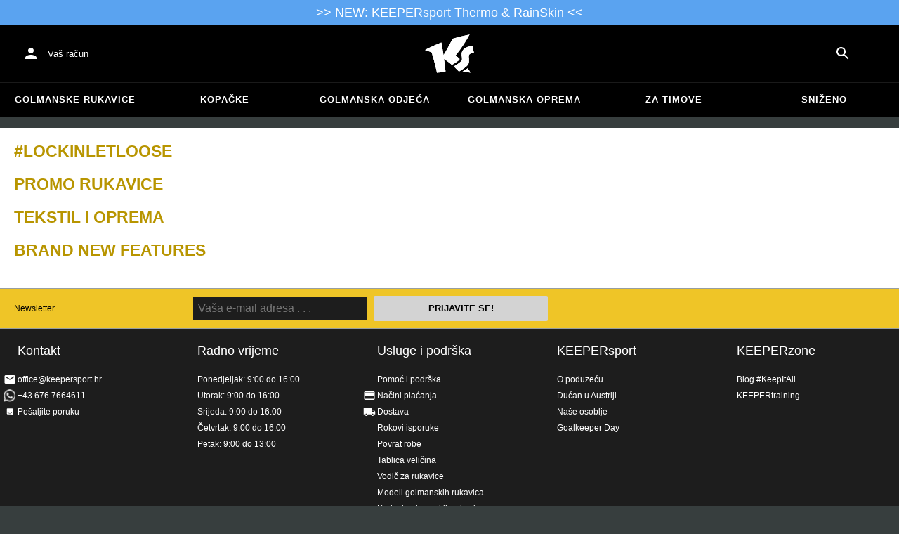

--- FILE ---
content_type: application/javascript
request_url: https://static-assets.keepersport.net/dist/assets/main.js-BFloCdA9.js
body_size: 6855
content:
const __vite__mapDeps=(i,m=__vite__mapDeps,d=(m.f||(m.f=["assets/index-DYACg7RV.js","assets/client-C-Tgil48.js","assets/index-DUrpPFqB.js","assets/BackendRealm-v7HWlnl3.js","assets/index-CXlflqCc.js","assets/Tabs-B9Wc6Rha.js","assets/ButtonBase-CfsUvXJH.js","assets/index-C9Hxpakc.js","assets/createSvgIcon-BdvxM5SP.js","assets/useSlotProps-Cs2-7qLx.js","assets/KsProgress-C25K2JU4.js","assets/KsProgress-CY-OufzQ.css","assets/Divider-BIU6_7fc.js","assets/dividerClasses-AeoERw77.js","assets/BackendRealm-AsosVbKQ.css","assets/utils-ChAIYoCU.js","assets/useMutation-D3NxQVyL.js","assets/TextField-BVN17007.js","assets/useControlled-B4qA_ti5.js","assets/OutlinedInput-BhX8zUgJ.js","assets/useFormControl-f78cJ71v.js","assets/formControlState-Dq1zat_P.js","assets/GlobalStyles-DBnXBeuI.js","assets/Select-j1SBtOVw.js","assets/Menu-DqCdBwaC.js","assets/Grow-DYo31uv4.js","assets/utils-Bf7Ucfe6.js","assets/Paper-DBwTdK4H.js","assets/Modal-CUlqCr2Y.js","assets/createChainedFunction-BO_9K8Jh.js","assets/Portal-BLv9n1vy.js","assets/Fade-DhD-2IJF.js","assets/List-BG44w2cQ.js","assets/Button-Br0A-aLR.js","assets/Snackbar-BGMCRtNn.js","assets/ClickAwayListener-H2AtKxAA.js","assets/Typography-Bt4N68Ha.js","assets/useQuery-Bt0hNAto.js","assets/noop-BjFrJKj1.js","assets/PageTitle-10wPsSDn.js","assets/PageTitle-C7ZGsrg4.css","assets/LoadingButton-CLfjxPQu.js","assets/CircularProgress-zq8NFUjN.js","assets/Alert-CtlpU9ct.js","assets/useSlot-BpJRMfhZ.js","assets/Close-Dvpzt1dj.js","assets/IconButton-BMQ7MX30.js","assets/SiteSelect-DM3_jNZJ.js","assets/useSites-DhE0EW7d.js","assets/useApiToken-BWJO7prz.js","assets/MenuItem-DVngNhPn.js","assets/listItemIconClasses-B23T1zXU.js","assets/listItemTextClasses-DTWsj5f6.js","assets/createSvgIcon-CsPYoxUC.js","assets/Money-DAfCj9s1.js","assets/useLocale-knX7ZyFC.js","assets/Money-NgvL3EwT.css","assets/ProgressOverlay-BqiZvCzV.js","assets/ProgressOverlay-Cx75TNGt.css","assets/index-MSzCTZVw.js","assets/tslib.es6-SmB5sQVp.js","assets/LinearProgress-NDDJSAtd.js","assets/DataGrid-Cd8gMKue.js","assets/index-tcKE2tzP.js","assets/EventManager-Cp9YrV-m.js","assets/Autocomplete-CwfLbRQr.js","assets/Popper-Q_3m2cRy.js","assets/usePreviousProps-DH9lQR7P.js","assets/Chip-C7InMjjb.js","assets/ListSubheader-DwZQFJIJ.js","assets/FormControlLabel-DbtglI3f.js","assets/useThemeProps-C_vHTI0H.js","assets/getThemeProps-AoZ36LNS.js","assets/ListItemIcon-Dq9WmIt_.js","assets/ListItemText-BEwcieKr.js","assets/Tooltip-zTvh_6gP.js","assets/InputAdornment-Ctnxi4Fp.js","assets/Checkbox-B-Olx-3G.js","assets/SwitchBase-CDii0M4X.js","assets/LastPage-Dc0tNsWb.js","assets/TableCell-BbVQelMB.js","assets/Toolbar-DUEsXAo7.js","assets/Badge-BlXVmsp2.js","assets/Skeleton-pjCrTKPg.js","assets/colorManipulator-CApNDjx9.js","assets/useThemeProps-Cb-Gai1N.js","assets/useSiteDetails-B9Km8Avs.js","assets/notNull-B_5z1sAP.js","assets/Box-DBbfeZFD.js","assets/Theme-BdGBlSkt.js","assets/CssBaseline-je9d1Wv1.js","assets/queryClient-GKJ-a7pV.js","assets/index-ePjXWkwt.css","assets/CacheManagementPage-D8sCEiXb.js","assets/tuple-QYjjHsyZ.js","assets/DeleteRounded-C_hcicMB.js","assets/useDebounce-V0Vo9IRN.js","assets/TableRow-BefAkFRw.js","assets/TableHead-6xQJW_Oe.js","assets/ListItemButton-Co_h-1F6.js","assets/listItemButtonClasses-BnrSLWLN.js","assets/Dialog-D7m_KjeA.js","assets/DialogContent-DzenLN1M.js","assets/CacheManagementPage-Aha-qYSZ.css","assets/mini-cart-CfHBBrrx.js","assets/foreGetData-CEFIhukI.js","assets/MiniCart-CWSUWwYg.js","assets/fragment-masking-C-TufQnw.js","assets/Slide-DCjBUkV5.js","assets/gql-BQZCOXLn.js","assets/dataLayer-eHL0F2zs.js","assets/index-CUOw3Yh4.js","assets/translations-Bpa95lIJ.js","assets/Edit-RDMoKJaj.js","assets/color-BgDc1h9-.js","assets/Close-BTldvbWz.js","assets/getEndpoint-CzrsbNbq.js","assets/MiniCart-CknKkGw0.css","assets/cart-id-storage-BdmseNXq.js","assets/context-SoidrsDS.js","assets/operations-BbAGWcwK.js","assets/index-CYo1nA8a.js","assets/token-context-DMfQET94.js","assets/browser-B43Q_2D2.js","assets/useMediaQuery-CRZ2TVTu.js","assets/Helmet-5hyWYjVZ.js","assets/ProductGrid-Bhqw8vYd.js","assets/ProductGrid-GwtONWaH.css","assets/ProductBadge-Da1EAh6f.js","assets/ProductBadge-Cbg1kZVN.css","assets/ProductTile-CuYp8xmX.js","assets/MoneyRange-Bz4ArL2Z.js","assets/StylizedPrice-2XYJbqoC.js","assets/StylizedPrice-CbWb3cFI.css","assets/Carousel-MbR5_fjn.js","assets/Carousel-CTiyRh5a.css","assets/ChevronRight-Bd4ys4in.js","assets/ChevronLeft-mHnNE6cK.js","assets/ProductTile-D_TFAtkh.css","assets/useViewportSize-DJEX1yi4.js","assets/Check-CsRS1eAF.js","assets/CheckBoxOutlineBlank-UbEv_n5G.js","assets/useOpen-BsO6aNXI.js","assets/ArrowLeft-C9nxBT-A.js","assets/ArrowRight-Vd9y73JE.js","assets/DialogTitle-xHT6iORm.js","assets/ExpandMore-92WpyFcg.js","assets/Collapse-C853W8Wy.js","assets/Replay-xqoDtYPg.js","assets/storage-DZEM8t9z.js","assets/ButtonGroup-CXd2GgSF.js","assets/getValidReactChildren-Ddkbv0Cp.js","assets/ds-DN9w8MkF.js","assets/ds-DHIKh3yr.css","assets/group-DQOZqrbD.js","assets/browser-Co6LfrVA.css","assets/add-to-cart-SCkdHP4o.js","assets/ShippingDelay-BZeCis36.js","assets/LocalShipping-BpYA0lh9.js","assets/ShippingDelay-CzDrIDS7.css","assets/Image-DMXv6HOL.js","assets/size-order-BR04c9Sv.js","assets/LinkButton-BYKgUECM.js","assets/LinkButton-BqpakzWW.css","assets/ListItemAvatar-DD_RCe9X.js","assets/ListItem-YobXVgBA.js","assets/ListItemSecondaryAction-iY8SkZHR.js","assets/Countdown-Cm8y3WJd.js","assets/Countdown-BDWm4-Ir.css","assets/Add-BXvFImqX.js","assets/Remove-CeS2jU-h.js","assets/track-add-to-cart-AXAefHxp.js","assets/add-to-cart-DQwZ5tRQ.css","assets/index-DH7tAsUR.js","assets/BundlePageProviders-Badyp9mF.js","assets/ProductImages-C9apjYr1.js","assets/ExpandLess-BeOJfrGw.js","assets/useMediaQuery-S0Va8gmo.js","assets/ProductImages-BdBQoe98.css","assets/NativeSelect-DBBYnFEi.js","assets/static-routes-NzvWwL1M.js","assets/BundlePageProviders-C8su0D5m.css","assets/ArrowBack-C1-A64eU.js","assets/index-BNn68lyh.css","assets/index-74UbrrFn.js","assets/index-RXG7Z_DO.css","assets/track-view-DiiHKIvw.js","assets/index-D2s9X0UZ.js","assets/CouponCode-DveT1RRQ.js","assets/CouponCode-C-1vLJl8.css","assets/Nl2br-BtULdm-d.js","assets/index-BK7wyqHT.css","assets/wrong-domain-RiXl8kF5.js","assets/dom-utils-CZS0UOKb.js","assets/wrong-domain-BJIACgXi.css","assets/complete-your-look-D6TNLkZ0.js","assets/Tocca-B6AgG7mV.js","assets/complete-your-look-fzl9-2Mc.css","assets/cards-BgEx3Ca-.js","assets/Slider-X2qQ2YPH.js","assets/Slider-BdagNQEL.css","assets/content-element/ce-cards-KFNWqrlA.css","assets/gallery-BroHLaOy.js","assets/gallery-DZU1WGtr.css","assets/get-the-looks-C2kHRQYb.js","assets/countdown-DSpl7348.js","assets/product-list-S_RgqKxf.js","assets/product-list-kjWpLP8k.css","assets/tiles-slider-DHakNje6.js","assets/dev-bar-D3Ybgwqx.js","assets/dev-bar-O6zpH8TV.css","assets/eu-B8XBjFsF.js","assets/eu-DxUnDGN8.css","assets/locale-selector-qUbsGGjh.js","assets/index-BhVP-Eav.js","assets/load-intercom-D2G4Zm-W.js","assets/index-DY_YOITT.css","assets/index-B5r6T7Zt.js","assets/index-BNNeEKla.css","assets/index-T4vjpZ03.js","assets/Delete-TKL_-yTS.js","assets/ArrowDownward-CnUw76FC.js","assets/AjaxForm-050nwP8z.js","assets/RadioGroup-uQ9wDRd6.js","assets/index-BAMYN-i_.css","assets/index-BmeamHHY.js","assets/index-C7Rma6Yb.css","assets/index-CNfp6P9j.js","assets/search-e8ljHdJF.js","assets/Search-BrFwvSt2.js","assets/search-D_Zjflnl.css","assets/index-8xQtG1Hc.js","assets/index-DA8T7pLi.css","assets/backend-print-CcsB9DUq.js","assets/PrintEditor-CwI7rap3.js","assets/PrintEditor-BsvWeg_9.css","assets/index-GoDpzxHP.js","assets/index-BMG7kFyc.js","assets/index-DYM2R69X.css","assets/index-CZL5XVNU.js","assets/index-auztpqRa.css","assets/index-BwMXdGfc.js","assets/TabPanel-kVRvjP0v.js","assets/index-Cjv8hqb5.css","assets/index-CsRPvM9D.js","assets/index-DKVaU9We.css","assets/index-BLsHDh_F.js","assets/CardContent-D6DauDbz.js","assets/CardActions-B67YGpMb.js","assets/index-C6DtHLxq.css","assets/index-DA3Qwl-3.js","assets/index-BZp_OTRH.css","assets/upgrade-BhkyWbVL.js","assets/index-CZJEoXIm.js","assets/index-DmcUltf6.css","assets/index-CRaPum7B.js","assets/signup-PlX6zHfo.js","assets/signup-CL4amtZN.css","assets/user-orders-BFlRfeYd.js","assets/user-orders-4-L_wFHJ.css"])))=>i.map(i=>d[i]);
const T="modulepreload",L=function(t){return"/dist/"+t},E={},e=function(o,r,a){let l=Promise.resolve();if(r&&r.length>0){let v=function(i){return Promise.all(i.map(u=>Promise.resolve(u).then(s=>({status:"fulfilled",value:s}),s=>({status:"rejected",reason:s}))))};document.getElementsByTagName("link");const d=document.querySelector("meta[property=csp-nonce]"),n=d?.nonce||d?.getAttribute("nonce");l=v(r.map(i=>{if(i=L(i),i in E)return;E[i]=!0;const u=i.endsWith(".css"),s=u?'[rel="stylesheet"]':"";if(document.querySelector(`link[href="${i}"]${s}`))return;const _=document.createElement("link");if(_.rel=u?"stylesheet":T,u||(_.as="script"),_.crossOrigin="",_.href=i,n&&_.setAttribute("nonce",n),document.head.appendChild(_),u)return new Promise((A,P)=>{_.addEventListener("load",A),_.addEventListener("error",()=>P(new Error(`Unable to preload CSS for ${i}`)))})}))}function c(d){const n=new Event("vite:preloadError",{cancelable:!0});if(n.payload=d,window.dispatchEvent(n),!n.defaultPrevented)throw d}return l.then(d=>{for(const n of d||[])n.status==="rejected"&&c(n.reason);return o().catch(c)})},O={"module/amazon/backend":()=>e(()=>import("./index-DYACg7RV.js"),__vite__mapDeps([0,1,2,3,4,5,6,7,8,9,10,11,12,13,14,15,16,17,18,19,20,21,22,23,24,25,26,27,28,29,30,31,32,33,34,35,36,37,38,39,40,41,42,43,44,45,46,47,48,49,50,51,52,53,54,55,56,57,58,59,60,61,62,63,64,65,66,67,68,69,70,71,72,73,74,75,76,77,78,79,80,81,82,83,84,85,86,87,88,89,90,91,92])),"module/cache/backend/management/CacheManagementPage":()=>e(()=>import("./CacheManagementPage-D8sCEiXb.js"),__vite__mapDeps([93,1,2,4,39,36,6,40,89,7,15,16,37,94,95,53,8,29,18,96,10,11,17,19,20,21,9,22,23,24,25,26,27,28,30,31,32,33,97,80,98,12,13,99,100,73,51,74,52,101,102,91,103])),"module/cart/mini/mini-cart":()=>e(()=>import("./mini-cart-CfHBBrrx.js"),__vite__mapDeps([104,1,2,105,106,4,107,38,89,6,7,30,28,29,9,31,26,27,108,35,53,8,18,46,82,67,87,109,110,111,112,59,60,55,113,44,114,84,66,115,36,116,61,117,15,118,119,120,16,43,45,91])),"module/catalog/backend/product-management":()=>e(()=>import("./index-CYo1nA8a.js").then(t=>t.i),__vite__mapDeps([121,1,2,4,89,6,7,55,3,5,8,9,10,11,12,13,14,15,16,37,59,60,116,49,122,90,22,91])),"module/catalog/browser":()=>e(()=>import("./browser-B43Q_2D2.js"),__vite__mapDeps([123,1,2,116,60,89,6,4,7,124,125,63,126,127,120,128,114,84,129,130,131,54,55,56,112,59,113,8,44,9,53,29,18,66,30,46,132,133,87,134,135,136,137,96,83,36,15,16,37,10,11,138,110,139,38,88,33,101,27,31,26,28,108,12,13,102,140,141,115,142,24,25,32,50,51,52,73,74,143,144,75,99,100,77,78,20,145,146,147,148,149,94,150,151,152,153,154,90,22,61,79,91,155])),"module/catalog/product/AddToCart/add-to-cart":()=>e(()=>import("./add-to-cart-SCkdHP4o.js"),__vite__mapDeps([156,1,2,107,4,38,116,60,89,6,7,139,157,158,53,8,29,18,159,34,9,25,26,35,27,112,59,55,113,44,114,84,66,30,46,101,31,28,145,102,36,33,160,83,147,88,115,161,149,94,120,24,32,50,51,52,13,142,162,163,97,80,99,100,164,74,165,166,23,19,20,21,22,140,10,11,131,54,56,132,133,128,129,167,168,12,57,58,169,170,146,108,73,43,45,171,110,106,82,67,87,109,111,61,117,118,172])),"module/catalog/product/bundle":()=>e(()=>import("./index-DH7tAsUR.js"),__vite__mapDeps([173,1,2,174,4,120,116,60,6,140,53,8,29,18,87,55,157,158,159,175,57,10,11,31,7,26,58,176,146,46,160,83,84,94,128,114,129,115,38,30,137,136,134,135,143,144,177,72,178,112,59,113,44,9,66,33,179,19,20,21,22,118,132,133,15,16,106,107,89,28,27,108,35,82,67,109,110,111,36,61,117,180,37,181,182,91,183])),"module/catalog/product/bundle/bundle-links":()=>e(()=>import("./index-BZn2oWFp.js"),[]),"module/catalog/product/images":()=>e(()=>import("./index-74UbrrFn.js"),__vite__mapDeps([184,1,2,175,4,120,116,60,57,10,6,11,31,7,26,58,176,53,8,29,18,146,46,160,83,84,94,128,114,129,115,38,30,137,136,134,135,143,144,177,72,178,89,185])),"module/catalog/product/track-view":()=>e(()=>import("./track-view-DiiHKIvw.js"),__vite__mapDeps([186,110,111])),"module/catalog/show/tabs":()=>e(()=>import("./tabs-CaU1dgfq.js"),[]),"module/checkout/new":()=>e(()=>import("./index-D2s9X0UZ.js"),__vite__mapDeps([187,1,2,4,188,54,55,56,112,59,60,6,113,8,44,9,53,29,18,114,84,66,30,7,46,87,107,38,109,120,116,36,147,26,170,169,10,11,179,19,20,21,22,33,43,45,27,12,13,17,23,24,25,28,31,32,34,35,189,158,176,146,83,140,190,115,50,51,52,110,70,71,72,77,78,144,89,182,124,118,111,191])),"module/checkout/wrong-domain":()=>e(()=>import("./wrong-domain-RiXl8kF5.js"),__vite__mapDeps([192,193,87,120,116,2,60,94,194])),"module/complete-your-look/complete-your-look":()=>e(()=>import("./complete-your-look-D6TNLkZ0.js"),__vite__mapDeps([195,196,193,197])),"module/content-element/cards":()=>e(()=>import("./cards-BgEx3Ca-.js"),__vite__mapDeps([198,1,2,199,4,137,6,53,8,29,18,136,46,200,201])),"module/content-element/gallery/gallery":()=>e(()=>import("./gallery-BroHLaOy.js"),__vite__mapDeps([202,203])),"module/content-element/get-the-look/get-the-looks":()=>e(()=>import("./get-the-looks-C2kHRQYb.js"),__vite__mapDeps([204,196])),"module/content-element/header-bar/countdown":()=>e(()=>import("./countdown-DSpl7348.js"),__vite__mapDeps([205,1,2,167,4,55,168,105])),"module/content-element/product-list/product-list":()=>e(()=>import("./product-list-S_RgqKxf.js"),__vite__mapDeps([206,1,2,116,60,55,4,89,6,7,112,59,113,8,44,9,53,29,18,114,84,66,30,46,120,130,131,54,56,132,133,87,134,135,136,137,96,83,36,15,16,37,10,11,138,199,200,126,127,128,129,177,72,91,207])),"module/content-element/text-boxes/text-boxes":()=>e(()=>import("./text-boxes-DJYx2fHT.js"),[]),"module/content-element/tiles-slider/tiles-slider":()=>e(()=>import("./tiles-slider-DHakNje6.js"),__vite__mapDeps([208,196])),"module/dev/dev-bar":()=>e(()=>import("./dev-bar-D3Ybgwqx.js"),__vite__mapDeps([209,105,210])),"module/eu/eu":()=>e(()=>import("./eu-B8XBjFsF.js"),__vite__mapDeps([211,116,2,60,120,212])),"module/i18n/locale-selector":()=>e(()=>import("./locale-selector-qUbsGGjh.js"),__vite__mapDeps([213,1,2,4,89,6,7,90,22,33,24,9,25,26,27,28,29,30,31,32,50,51,52,13])),"module/intercom":()=>e(()=>import("./index-BhVP-Eav.js"),__vite__mapDeps([214,1,2,105,215,120,116,60,216])),"module/order-details":()=>e(()=>import("./index-B5r6T7Zt.js"),__vite__mapDeps([217,1,2,107,4,38,109,59,60,6,190,87,112,55,113,8,44,9,53,29,18,114,84,66,30,7,46,147,26,36,32,99,100,73,51,74,52,116,158,54,56,165,166,120,110,10,11,27,43,45,69,111,89,218])),"module/inventory/backend":()=>e(()=>import("./index-T4vjpZ03.js"),__vite__mapDeps([219,1,2,4,39,36,6,40,15,7,37,122,220,53,8,29,18,221,169,59,60,16,154,101,27,31,26,28,9,30,145,102,33,222,38,17,19,20,21,22,23,24,25,32,223,78,70,71,72,176,146,99,100,73,51,74,52,12,13,147,69,46,165,166,120,116,140,10,11,50,76,5,89,90,91,224])),"module/kslibraries/menu/mobile":()=>e(()=>import("./index-BmeamHHY.js"),__vite__mapDeps([225,1,2,111,4,6,144,53,8,29,18,182,106,107,38,89,7,30,28,9,31,26,27,108,35,46,82,67,87,109,110,112,59,60,55,113,44,114,84,66,115,36,116,61,117,215,120,12,13,226])),"module/marketing/backend/Marketing":()=>e(()=>import("./index-CNfp6P9j.js").then(t=>t.i),__vite__mapDeps([227,1,2,3,4,5,6,7,8,9,10,11,12,13,14,15,16,37,89,116,60,90,22,91])),"module/page/clickloading":()=>e(()=>import("./clickloading-gO3378Te.js"),[]),"module/page/search":()=>e(()=>import("./search-e8ljHdJF.js"),__vite__mapDeps([228,1,2,4,229,6,53,8,29,18,38,46,32,99,100,164,113,44,9,54,55,56,131,112,59,60,114,84,66,30,7,132,133,74,52,36,10,11,17,19,20,21,22,23,24,25,26,27,28,31,76,120,116,101,147,102,33,89,105,230])),"module/pricing/backend/price-rules":()=>e(()=>import("./index-8xQtG1Hc.js"),__vite__mapDeps([231,1,2,4,39,36,6,40,38,151,84,15,7,37,111,122,65,19,8,20,21,9,22,23,18,24,25,26,27,28,29,30,31,32,45,66,67,68,46,69,17,136,53,147,141,33,101,102,169,115,223,78,70,71,72,77,76,16,59,60,140,10,11,75,49,145,43,44,97,80,98,89,90,91,232])),"module/print/backend-print":()=>e(()=>import("./backend-print-CcsB9DUq.js"),__vite__mapDeps([233,1,2,105,116,60,112,4,59,6,55,113,8,44,9,53,29,18,114,84,66,30,7,46,234,120,38,17,19,20,21,22,23,24,25,26,27,28,31,32,57,10,11,58,36,50,51,52,13,33,94,34,35,43,45,108,177,72,147,235])),"module/product-customization/expivi-demo":()=>e(()=>import("./index-GoDpzxHP.js"),__vite__mapDeps([236,1,2,4,89,6,7,112,59,60,55,113,8,44,9,53,29,18,114,84,66,30,46,57,10,11,31,26,58,139,33,101,27,28])),"module/sales/backend/checkout-settings":()=>e(()=>import("./index-BMG7kFyc.js"),__vite__mapDeps([237,1,2,39,36,6,4,40,3,5,7,8,9,10,11,12,13,14,15,16,122,23,19,20,21,22,18,24,25,26,27,28,29,30,31,32,50,51,52,17,33,147,43,44,45,46,37,97,80,98,68,89,59,60,90,91,238])),"module/sales/backend/order-management":()=>e(()=>import("./index-CZL5XVNU.js"),__vite__mapDeps([239,1,2,4,15,6,7,37,89,59,60,39,36,40,57,10,11,31,26,58,49,53,8,29,18,16,33,101,27,28,9,30,145,102,140,115,97,80,98,17,19,20,21,22,23,24,25,32,43,44,45,46,34,35,47,48,38,50,51,52,13,190,54,55,56,158,220,165,166,100,73,74,68,111,12,90,150,151,70,71,72,77,78,91,240])),"module/site/backend/site-management":()=>e(()=>import("./index-BwMXdGfc.js"),__vite__mapDeps([241,1,2,57,10,6,4,11,31,7,26,58,38,48,49,15,37,32,165,18,9,166,100,74,52,36,99,39,40,16,86,94,53,8,29,87,43,44,45,46,27,242,5,85,71,72,17,19,20,21,22,23,24,25,28,30,50,51,13,33,89,90,91,243])),"module/entity-translations/backend/translations":()=>e(()=>import("./index-CsRPvM9D.js"),__vite__mapDeps([244,1,2,4,15,6,7,16,37,122,39,36,40,146,53,8,29,18,17,19,20,21,9,22,23,24,25,26,27,28,30,31,32,50,51,52,13,77,78,74,99,100,44,147,41,33,42,34,35,89,90,91,245])),"module/user/address-book":()=>e(()=>import("./index-BLsHDh_F.js"),__vite__mapDeps([246,1,2,4,120,116,60,87,57,10,6,11,31,7,26,58,55,112,59,113,8,44,9,53,29,18,114,84,66,30,46,220,23,19,20,21,22,24,25,27,28,32,50,51,52,13,17,142,38,43,45,33,247,248,101,145,102,36,61,89,249])),"module/user/edit-profile":()=>e(()=>import("./index-DA3Qwl-3.js"),__vite__mapDeps([250,1,2,4,120,116,60,112,59,6,55,113,8,44,9,53,29,18,114,84,66,30,7,46,33,34,25,26,35,27,17,19,20,21,22,23,24,28,31,32,89,90,251])),"module/user/login/upgrade":()=>e(()=>import("./upgrade-BhkyWbVL.js"),__vite__mapDeps([252,1,2,89,6,4,7,33,17,18,19,8,20,21,9,22,23,24,25,26,27,28,29,30,31,32])),"module/user/password-reset/request":()=>e(()=>import("./index-CZJEoXIm.js"),__vite__mapDeps([253,1,2,4,120,116,60,112,59,6,55,113,8,44,9,53,29,18,114,84,66,30,7,46,43,45,27,17,19,20,21,22,23,24,25,26,28,31,32,33,89,90,254])),"module/user/password-reset/reset":()=>e(()=>import("./index-CRaPum7B.js"),__vite__mapDeps([255,1,2,105,4,120,116,60,112,59,6,55,113,8,44,9,53,29,18,114,84,66,30,7,46,43,45,27,17,19,20,21,22,23,24,25,26,28,31,32,33,89,90])),"module/user/signup/signup":()=>e(()=>import("./signup-PlX6zHfo.js"),__vite__mapDeps([256,1,2,112,4,59,60,6,55,113,8,44,9,53,29,18,114,84,66,30,7,46,120,116,38,17,19,20,21,22,23,24,25,26,27,28,31,32,70,36,71,72,77,78,33,43,45,89,90,257])),"module/backend/user-orders/user-orders":()=>e(()=>import("./user-orders-BFlRfeYd.js"),__vite__mapDeps([258,259]))},R=t=>{if(t.dataset.sentryOptions===void 0)return{};try{const o=JSON.parse(t.dataset.sentryOptions);return typeof o!="object"||o===null?{}:o}catch{return{}}},g=async()=>{const t=document.querySelector("[data-sentry-dsn]");if(!(t instanceof HTMLElement)){console.info("Sentry is not enabled, no data-sentry-dsn attribute found on the page.");return}const o=await e(()=>import("./index-BaFXXesU.js"),[]),r=t.dataset.sentryDsn,a=R(t);o.init({dsn:r,environment:"unknown",integrations:[o.browserTracingIntegration({}),o.replayIntegration({maskAllText:!1,blockAllMedia:!1})],replaysOnErrorSampleRate:0,replaysSessionSampleRate:0,tracePropagationTargets:[],tracesSampleRate:0,...a})};g().catch(console.error);const I=t=>{try{return t.dataset.init}catch{return t.getAttribute("data-init")??""}},m=t=>{const o=I(t);o!==void 0&&o.trim().split(" ").filter(r=>r!=="").forEach(async r=>{const a=O[r];if(a===void 0)throw new Error(`Module "${r}" is not mapped in init.ts!`);t.removeAttribute("data-init"),(await a()).default(t)})},p=t=>{t instanceof HTMLElement&&t.dataset.init!==void 0&&m(t);const o=t.querySelectorAll("[data-init]");for(let r=0;r<o.length;r++)m(o[r])},D=t=>{t.attributeName==="data-init"&&t.target instanceof HTMLElement&&m(t.target);for(let o=0;o<t.addedNodes.length;o++){const r=t.addedNodes[o];r instanceof Element&&p(r)}},V=t=>{p(t),new MutationObserver(o=>o.forEach(D)).observe(document.body,{childList:!0,subtree:!0,attributes:!0})};V(document.body);export{e as _};


--- FILE ---
content_type: text/javascript
request_url: https://www.keepersport.hr/dist/assets/notNull-B_5z1sAP.js
body_size: -88
content:
const o=n=>n!==null,t=n=>n!==void 0;export{o as a,t as n};


--- FILE ---
content_type: application/javascript
request_url: https://static-assets.keepersport.net/dist/assets/index-MSzCTZVw.js
body_size: 15010
content:
import{_ as f,a as S,b as Z,c as _}from"./tslib.es6-SmB5sQVp.js";import{r as P}from"./index-CXlflqCc.js";import"./ButtonBase-CfsUvXJH.js";function He(e,t,r){if(r===void 0&&(r=Error),!e)throw new r(t)}var v;(function(e){e[e.EXPECT_ARGUMENT_CLOSING_BRACE=1]="EXPECT_ARGUMENT_CLOSING_BRACE",e[e.EMPTY_ARGUMENT=2]="EMPTY_ARGUMENT",e[e.MALFORMED_ARGUMENT=3]="MALFORMED_ARGUMENT",e[e.EXPECT_ARGUMENT_TYPE=4]="EXPECT_ARGUMENT_TYPE",e[e.INVALID_ARGUMENT_TYPE=5]="INVALID_ARGUMENT_TYPE",e[e.EXPECT_ARGUMENT_STYLE=6]="EXPECT_ARGUMENT_STYLE",e[e.INVALID_NUMBER_SKELETON=7]="INVALID_NUMBER_SKELETON",e[e.INVALID_DATE_TIME_SKELETON=8]="INVALID_DATE_TIME_SKELETON",e[e.EXPECT_NUMBER_SKELETON=9]="EXPECT_NUMBER_SKELETON",e[e.EXPECT_DATE_TIME_SKELETON=10]="EXPECT_DATE_TIME_SKELETON",e[e.UNCLOSED_QUOTE_IN_ARGUMENT_STYLE=11]="UNCLOSED_QUOTE_IN_ARGUMENT_STYLE",e[e.EXPECT_SELECT_ARGUMENT_OPTIONS=12]="EXPECT_SELECT_ARGUMENT_OPTIONS",e[e.EXPECT_PLURAL_ARGUMENT_OFFSET_VALUE=13]="EXPECT_PLURAL_ARGUMENT_OFFSET_VALUE",e[e.INVALID_PLURAL_ARGUMENT_OFFSET_VALUE=14]="INVALID_PLURAL_ARGUMENT_OFFSET_VALUE",e[e.EXPECT_SELECT_ARGUMENT_SELECTOR=15]="EXPECT_SELECT_ARGUMENT_SELECTOR",e[e.EXPECT_PLURAL_ARGUMENT_SELECTOR=16]="EXPECT_PLURAL_ARGUMENT_SELECTOR",e[e.EXPECT_SELECT_ARGUMENT_SELECTOR_FRAGMENT=17]="EXPECT_SELECT_ARGUMENT_SELECTOR_FRAGMENT",e[e.EXPECT_PLURAL_ARGUMENT_SELECTOR_FRAGMENT=18]="EXPECT_PLURAL_ARGUMENT_SELECTOR_FRAGMENT",e[e.INVALID_PLURAL_ARGUMENT_SELECTOR=19]="INVALID_PLURAL_ARGUMENT_SELECTOR",e[e.DUPLICATE_PLURAL_ARGUMENT_SELECTOR=20]="DUPLICATE_PLURAL_ARGUMENT_SELECTOR",e[e.DUPLICATE_SELECT_ARGUMENT_SELECTOR=21]="DUPLICATE_SELECT_ARGUMENT_SELECTOR",e[e.MISSING_OTHER_CLAUSE=22]="MISSING_OTHER_CLAUSE",e[e.INVALID_TAG=23]="INVALID_TAG",e[e.INVALID_TAG_NAME=25]="INVALID_TAG_NAME",e[e.UNMATCHED_CLOSING_TAG=26]="UNMATCHED_CLOSING_TAG",e[e.UNCLOSED_TAG=27]="UNCLOSED_TAG"})(v||(v={}));var p;(function(e){e[e.literal=0]="literal",e[e.argument=1]="argument",e[e.number=2]="number",e[e.date=3]="date",e[e.time=4]="time",e[e.select=5]="select",e[e.plural=6]="plural",e[e.pound=7]="pound",e[e.tag=8]="tag"})(p||(p={}));var D;(function(e){e[e.number=0]="number",e[e.dateTime=1]="dateTime"})(D||(D={}));function le(e){return e.type===p.literal}function Ke(e){return e.type===p.argument}function Se(e){return e.type===p.number}function Ne(e){return e.type===p.date}function Ae(e){return e.type===p.time}function Be(e){return e.type===p.select}function _e(e){return e.type===p.plural}function et(e){return e.type===p.pound}function Pe(e){return e.type===p.tag}function Le(e){return!!(e&&typeof e=="object"&&e.type===D.number)}function Q(e){return!!(e&&typeof e=="object"&&e.type===D.dateTime)}var Re=/[ \xA0\u1680\u2000-\u200A\u202F\u205F\u3000]/,tt=/(?:[Eec]{1,6}|G{1,5}|[Qq]{1,5}|(?:[yYur]+|U{1,5})|[ML]{1,5}|d{1,2}|D{1,3}|F{1}|[abB]{1,5}|[hkHK]{1,2}|w{1,2}|W{1}|m{1,2}|s{1,2}|[zZOvVxX]{1,4})(?=([^']*'[^']*')*[^']*$)/g;function rt(e){var t={};return e.replace(tt,function(r){var n=r.length;switch(r[0]){case"G":t.era=n===4?"long":n===5?"narrow":"short";break;case"y":t.year=n===2?"2-digit":"numeric";break;case"Y":case"u":case"U":case"r":throw new RangeError("`Y/u/U/r` (year) patterns are not supported, use `y` instead");case"q":case"Q":throw new RangeError("`q/Q` (quarter) patterns are not supported");case"M":case"L":t.month=["numeric","2-digit","short","long","narrow"][n-1];break;case"w":case"W":throw new RangeError("`w/W` (week) patterns are not supported");case"d":t.day=["numeric","2-digit"][n-1];break;case"D":case"F":case"g":throw new RangeError("`D/F/g` (day) patterns are not supported, use `d` instead");case"E":t.weekday=n===4?"long":n===5?"narrow":"short";break;case"e":if(n<4)throw new RangeError("`e..eee` (weekday) patterns are not supported");t.weekday=["short","long","narrow","short"][n-4];break;case"c":if(n<4)throw new RangeError("`c..ccc` (weekday) patterns are not supported");t.weekday=["short","long","narrow","short"][n-4];break;case"a":t.hour12=!0;break;case"b":case"B":throw new RangeError("`b/B` (period) patterns are not supported, use `a` instead");case"h":t.hourCycle="h12",t.hour=["numeric","2-digit"][n-1];break;case"H":t.hourCycle="h23",t.hour=["numeric","2-digit"][n-1];break;case"K":t.hourCycle="h11",t.hour=["numeric","2-digit"][n-1];break;case"k":t.hourCycle="h24",t.hour=["numeric","2-digit"][n-1];break;case"j":case"J":case"C":throw new RangeError("`j/J/C` (hour) patterns are not supported, use `h/H/K/k` instead");case"m":t.minute=["numeric","2-digit"][n-1];break;case"s":t.second=["numeric","2-digit"][n-1];break;case"S":case"A":throw new RangeError("`S/A` (second) patterns are not supported, use `s` instead");case"z":t.timeZoneName=n<4?"short":"long";break;case"Z":case"O":case"v":case"V":case"X":case"x":throw new RangeError("`Z/O/v/V/X/x` (timeZone) patterns are not supported, use `z` instead")}return""}),t}var nt=/[\t-\r \x85\u200E\u200F\u2028\u2029]/i;function at(e){if(e.length===0)throw new Error("Number skeleton cannot be empty");for(var t=e.split(nt).filter(function(m){return m.length>0}),r=[],n=0,a=t;n<a.length;n++){var i=a[n],o=i.split("/");if(o.length===0)throw new Error("Invalid number skeleton");for(var s=o[0],h=o.slice(1),l=0,u=h;l<u.length;l++){var c=u[l];if(c.length===0)throw new Error("Invalid number skeleton")}r.push({stem:s,options:h})}return r}function it(e){return e.replace(/^(.*?)-/,"")}var fe=/^\.(?:(0+)(\*)?|(#+)|(0+)(#+))$/g,Ce=/^(@+)?(\+|#+)?[rs]?$/g,ot=/(\*)(0+)|(#+)(0+)|(0+)/g,Me=/^(0+)$/;function me(e){var t={};return e[e.length-1]==="r"?t.roundingPriority="morePrecision":e[e.length-1]==="s"&&(t.roundingPriority="lessPrecision"),e.replace(Ce,function(r,n,a){return typeof a!="string"?(t.minimumSignificantDigits=n.length,t.maximumSignificantDigits=n.length):a==="+"?t.minimumSignificantDigits=n.length:n[0]==="#"?t.maximumSignificantDigits=n.length:(t.minimumSignificantDigits=n.length,t.maximumSignificantDigits=n.length+(typeof a=="string"?a.length:0)),""}),t}function Oe(e){switch(e){case"sign-auto":return{signDisplay:"auto"};case"sign-accounting":case"()":return{currencySign:"accounting"};case"sign-always":case"+!":return{signDisplay:"always"};case"sign-accounting-always":case"()!":return{signDisplay:"always",currencySign:"accounting"};case"sign-except-zero":case"+?":return{signDisplay:"exceptZero"};case"sign-accounting-except-zero":case"()?":return{signDisplay:"exceptZero",currencySign:"accounting"};case"sign-never":case"+_":return{signDisplay:"never"}}}function st(e){var t;if(e[0]==="E"&&e[1]==="E"?(t={notation:"engineering"},e=e.slice(2)):e[0]==="E"&&(t={notation:"scientific"},e=e.slice(1)),t){var r=e.slice(0,2);if(r==="+!"?(t.signDisplay="always",e=e.slice(2)):r==="+?"&&(t.signDisplay="exceptZero",e=e.slice(2)),!Me.test(e))throw new Error("Malformed concise eng/scientific notation");t.minimumIntegerDigits=e.length}return t}function ce(e){var t={},r=Oe(e);return r||t}function ht(e){for(var t={},r=0,n=e;r<n.length;r++){var a=n[r];switch(a.stem){case"percent":case"%":t.style="percent";continue;case"%x100":t.style="percent",t.scale=100;continue;case"currency":t.style="currency",t.currency=a.options[0];continue;case"group-off":case",_":t.useGrouping=!1;continue;case"precision-integer":case".":t.maximumFractionDigits=0;continue;case"measure-unit":case"unit":t.style="unit",t.unit=it(a.options[0]);continue;case"compact-short":case"K":t.notation="compact",t.compactDisplay="short";continue;case"compact-long":case"KK":t.notation="compact",t.compactDisplay="long";continue;case"scientific":t=f(f(f({},t),{notation:"scientific"}),a.options.reduce(function(h,l){return f(f({},h),ce(l))},{}));continue;case"engineering":t=f(f(f({},t),{notation:"engineering"}),a.options.reduce(function(h,l){return f(f({},h),ce(l))},{}));continue;case"notation-simple":t.notation="standard";continue;case"unit-width-narrow":t.currencyDisplay="narrowSymbol",t.unitDisplay="narrow";continue;case"unit-width-short":t.currencyDisplay="code",t.unitDisplay="short";continue;case"unit-width-full-name":t.currencyDisplay="name",t.unitDisplay="long";continue;case"unit-width-iso-code":t.currencyDisplay="symbol";continue;case"scale":t.scale=parseFloat(a.options[0]);continue;case"rounding-mode-floor":t.roundingMode="floor";continue;case"rounding-mode-ceiling":t.roundingMode="ceil";continue;case"rounding-mode-down":t.roundingMode="trunc";continue;case"rounding-mode-up":t.roundingMode="expand";continue;case"rounding-mode-half-even":t.roundingMode="halfEven";continue;case"rounding-mode-half-down":t.roundingMode="halfTrunc";continue;case"rounding-mode-half-up":t.roundingMode="halfExpand";continue;case"integer-width":if(a.options.length>1)throw new RangeError("integer-width stems only accept a single optional option");a.options[0].replace(ot,function(h,l,u,c,m,d){if(l)t.minimumIntegerDigits=u.length;else{if(c&&m)throw new Error("We currently do not support maximum integer digits");if(d)throw new Error("We currently do not support exact integer digits")}return""});continue}if(Me.test(a.stem)){t.minimumIntegerDigits=a.stem.length;continue}if(fe.test(a.stem)){if(a.options.length>1)throw new RangeError("Fraction-precision stems only accept a single optional option");a.stem.replace(fe,function(h,l,u,c,m,d){return u==="*"?t.minimumFractionDigits=l.length:c&&c[0]==="#"?t.maximumFractionDigits=c.length:m&&d?(t.minimumFractionDigits=m.length,t.maximumFractionDigits=m.length+d.length):(t.minimumFractionDigits=l.length,t.maximumFractionDigits=l.length),""});var i=a.options[0];i==="w"?t=f(f({},t),{trailingZeroDisplay:"stripIfInteger"}):i&&(t=f(f({},t),me(i)));continue}if(Ce.test(a.stem)){t=f(f({},t),me(a.stem));continue}var o=Oe(a.stem);o&&(t=f(f({},t),o));var s=st(a.stem);s&&(t=f(f({},t),s))}return t}var V={"001":["H","h"],AC:["H","h","hb","hB"],AD:["H","hB"],AE:["h","hB","hb","H"],AF:["H","hb","hB","h"],AG:["h","hb","H","hB"],AI:["H","h","hb","hB"],AL:["h","H","hB"],AM:["H","hB"],AO:["H","hB"],AR:["H","h","hB","hb"],AS:["h","H"],AT:["H","hB"],AU:["h","hb","H","hB"],AW:["H","hB"],AX:["H"],AZ:["H","hB","h"],BA:["H","hB","h"],BB:["h","hb","H","hB"],BD:["h","hB","H"],BE:["H","hB"],BF:["H","hB"],BG:["H","hB","h"],BH:["h","hB","hb","H"],BI:["H","h"],BJ:["H","hB"],BL:["H","hB"],BM:["h","hb","H","hB"],BN:["hb","hB","h","H"],BO:["H","hB","h","hb"],BQ:["H"],BR:["H","hB"],BS:["h","hb","H","hB"],BT:["h","H"],BW:["H","h","hb","hB"],BY:["H","h"],BZ:["H","h","hb","hB"],CA:["h","hb","H","hB"],CC:["H","h","hb","hB"],CD:["hB","H"],CF:["H","h","hB"],CG:["H","hB"],CH:["H","hB","h"],CI:["H","hB"],CK:["H","h","hb","hB"],CL:["H","h","hB","hb"],CM:["H","h","hB"],CN:["H","hB","hb","h"],CO:["h","H","hB","hb"],CP:["H"],CR:["H","h","hB","hb"],CU:["H","h","hB","hb"],CV:["H","hB"],CW:["H","hB"],CX:["H","h","hb","hB"],CY:["h","H","hb","hB"],CZ:["H"],DE:["H","hB"],DG:["H","h","hb","hB"],DJ:["h","H"],DK:["H"],DM:["h","hb","H","hB"],DO:["h","H","hB","hb"],DZ:["h","hB","hb","H"],EA:["H","h","hB","hb"],EC:["H","hB","h","hb"],EE:["H","hB"],EG:["h","hB","hb","H"],EH:["h","hB","hb","H"],ER:["h","H"],ES:["H","hB","h","hb"],ET:["hB","hb","h","H"],FI:["H"],FJ:["h","hb","H","hB"],FK:["H","h","hb","hB"],FM:["h","hb","H","hB"],FO:["H","h"],FR:["H","hB"],GA:["H","hB"],GB:["H","h","hb","hB"],GD:["h","hb","H","hB"],GE:["H","hB","h"],GF:["H","hB"],GG:["H","h","hb","hB"],GH:["h","H"],GI:["H","h","hb","hB"],GL:["H","h"],GM:["h","hb","H","hB"],GN:["H","hB"],GP:["H","hB"],GQ:["H","hB","h","hb"],GR:["h","H","hb","hB"],GT:["H","h","hB","hb"],GU:["h","hb","H","hB"],GW:["H","hB"],GY:["h","hb","H","hB"],HK:["h","hB","hb","H"],HN:["H","h","hB","hb"],HR:["H","hB"],HU:["H","h"],IC:["H","h","hB","hb"],ID:["H"],IE:["H","h","hb","hB"],IL:["H","hB"],IM:["H","h","hb","hB"],IN:["h","H"],IO:["H","h","hb","hB"],IQ:["h","hB","hb","H"],IR:["hB","H"],IS:["H"],IT:["H","hB"],JE:["H","h","hb","hB"],JM:["h","hb","H","hB"],JO:["h","hB","hb","H"],JP:["H","K","h"],KE:["hB","hb","H","h"],KG:["H","h","hB","hb"],KH:["hB","h","H","hb"],KI:["h","hb","H","hB"],KM:["H","h","hB","hb"],KN:["h","hb","H","hB"],KP:["h","H","hB","hb"],KR:["h","H","hB","hb"],KW:["h","hB","hb","H"],KY:["h","hb","H","hB"],KZ:["H","hB"],LA:["H","hb","hB","h"],LB:["h","hB","hb","H"],LC:["h","hb","H","hB"],LI:["H","hB","h"],LK:["H","h","hB","hb"],LR:["h","hb","H","hB"],LS:["h","H"],LT:["H","h","hb","hB"],LU:["H","h","hB"],LV:["H","hB","hb","h"],LY:["h","hB","hb","H"],MA:["H","h","hB","hb"],MC:["H","hB"],MD:["H","hB"],ME:["H","hB","h"],MF:["H","hB"],MG:["H","h"],MH:["h","hb","H","hB"],MK:["H","h","hb","hB"],ML:["H"],MM:["hB","hb","H","h"],MN:["H","h","hb","hB"],MO:["h","hB","hb","H"],MP:["h","hb","H","hB"],MQ:["H","hB"],MR:["h","hB","hb","H"],MS:["H","h","hb","hB"],MT:["H","h"],MU:["H","h"],MV:["H","h"],MW:["h","hb","H","hB"],MX:["H","h","hB","hb"],MY:["hb","hB","h","H"],MZ:["H","hB"],NA:["h","H","hB","hb"],NC:["H","hB"],NE:["H"],NF:["H","h","hb","hB"],NG:["H","h","hb","hB"],NI:["H","h","hB","hb"],NL:["H","hB"],NO:["H","h"],NP:["H","h","hB"],NR:["H","h","hb","hB"],NU:["H","h","hb","hB"],NZ:["h","hb","H","hB"],OM:["h","hB","hb","H"],PA:["h","H","hB","hb"],PE:["H","hB","h","hb"],PF:["H","h","hB"],PG:["h","H"],PH:["h","hB","hb","H"],PK:["h","hB","H"],PL:["H","h"],PM:["H","hB"],PN:["H","h","hb","hB"],PR:["h","H","hB","hb"],PS:["h","hB","hb","H"],PT:["H","hB"],PW:["h","H"],PY:["H","h","hB","hb"],QA:["h","hB","hb","H"],RE:["H","hB"],RO:["H","hB"],RS:["H","hB","h"],RU:["H"],RW:["H","h"],SA:["h","hB","hb","H"],SB:["h","hb","H","hB"],SC:["H","h","hB"],SD:["h","hB","hb","H"],SE:["H"],SG:["h","hb","H","hB"],SH:["H","h","hb","hB"],SI:["H","hB"],SJ:["H"],SK:["H"],SL:["h","hb","H","hB"],SM:["H","h","hB"],SN:["H","h","hB"],SO:["h","H"],SR:["H","hB"],SS:["h","hb","H","hB"],ST:["H","hB"],SV:["H","h","hB","hb"],SX:["H","h","hb","hB"],SY:["h","hB","hb","H"],SZ:["h","hb","H","hB"],TA:["H","h","hb","hB"],TC:["h","hb","H","hB"],TD:["h","H","hB"],TF:["H","h","hB"],TG:["H","hB"],TH:["H","h"],TJ:["H","h"],TL:["H","hB","hb","h"],TM:["H","h"],TN:["h","hB","hb","H"],TO:["h","H"],TR:["H","hB"],TT:["h","hb","H","hB"],TW:["hB","hb","h","H"],TZ:["hB","hb","H","h"],UA:["H","hB","h"],UG:["hB","hb","H","h"],UM:["h","hb","H","hB"],US:["h","hb","H","hB"],UY:["H","h","hB","hb"],UZ:["H","hB","h"],VA:["H","h","hB"],VC:["h","hb","H","hB"],VE:["h","H","hB","hb"],VG:["h","hb","H","hB"],VI:["h","hb","H","hB"],VN:["H","h"],VU:["h","H"],WF:["H","hB"],WS:["h","H"],XK:["H","hB","h"],YE:["h","hB","hb","H"],YT:["H","hB"],ZA:["H","h","hb","hB"],ZM:["h","hb","H","hB"],ZW:["H","h"],"af-ZA":["H","h","hB","hb"],"ar-001":["h","hB","hb","H"],"ca-ES":["H","h","hB"],"en-001":["h","hb","H","hB"],"es-BO":["H","h","hB","hb"],"es-BR":["H","h","hB","hb"],"es-EC":["H","h","hB","hb"],"es-ES":["H","h","hB","hb"],"es-GQ":["H","h","hB","hb"],"es-PE":["H","h","hB","hb"],"fr-CA":["H","h","hB"],"gl-ES":["H","h","hB"],"gu-IN":["hB","hb","h","H"],"hi-IN":["hB","h","H"],"it-CH":["H","h","hB"],"it-IT":["H","h","hB"],"kn-IN":["hB","h","H"],"ml-IN":["hB","h","H"],"mr-IN":["hB","hb","h","H"],"pa-IN":["hB","hb","h","H"],"ta-IN":["hB","h","hb","H"],"te-IN":["hB","h","H"],"zu-ZA":["H","hB","hb","h"]};function ut(e,t){for(var r="",n=0;n<e.length;n++){var a=e.charAt(n);if(a==="j"){for(var i=0;n+1<e.length&&e.charAt(n+1)===a;)i++,n++;var o=1+(i&1),s=i<2?1:3+(i>>1),h="a",l=lt(t);for((l=="H"||l=="k")&&(s=0);s-- >0;)r+=h;for(;o-- >0;)r=l+r}else a==="J"?r+="H":r+=a}return r}function lt(e){var t=e.hourCycle;if(t===void 0&&e.hourCycles&&e.hourCycles.length&&(t=e.hourCycles[0]),t)switch(t){case"h24":return"k";case"h23":return"H";case"h12":return"h";case"h11":return"K";default:throw new Error("Invalid hourCycle")}var r=e.language,n;r!=="root"&&(n=e.maximize().region);var a=V[n||""]||V[r||""]||V["".concat(r,"-001")]||V["001"];return a[0]}var z,ft=new RegExp("^".concat(Re.source,"*")),mt=new RegExp("".concat(Re.source,"*$"));function g(e,t){return{start:e,end:t}}var ct=!!String.prototype.startsWith&&"_a".startsWith("a",1),vt=!!String.fromCodePoint,gt=!!Object.fromEntries,pt=!!String.prototype.codePointAt,dt=!!String.prototype.trimStart,Et=!!String.prototype.trimEnd,bt=!!Number.isSafeInteger,xt=bt?Number.isSafeInteger:function(e){return typeof e=="number"&&isFinite(e)&&Math.floor(e)===e&&Math.abs(e)<=9007199254740991},Y=!0;try{var Tt=De("([^\\p{White_Space}\\p{Pattern_Syntax}]*)","yu");Y=((z=Tt.exec("a"))===null||z===void 0?void 0:z[0])==="a"}catch{Y=!1}var ve=ct?function(t,r,n){return t.startsWith(r,n)}:function(t,r,n){return t.slice(n,n+r.length)===r},K=vt?String.fromCodePoint:function(){for(var t=[],r=0;r<arguments.length;r++)t[r]=arguments[r];for(var n="",a=t.length,i=0,o;a>i;){if(o=t[i++],o>1114111)throw RangeError(o+" is not a valid code point");n+=o<65536?String.fromCharCode(o):String.fromCharCode(((o-=65536)>>10)+55296,o%1024+56320)}return n},ge=gt?Object.fromEntries:function(t){for(var r={},n=0,a=t;n<a.length;n++){var i=a[n],o=i[0],s=i[1];r[o]=s}return r},Fe=pt?function(t,r){return t.codePointAt(r)}:function(t,r){var n=t.length;if(!(r<0||r>=n)){var a=t.charCodeAt(r),i;return a<55296||a>56319||r+1===n||(i=t.charCodeAt(r+1))<56320||i>57343?a:(a-55296<<10)+(i-56320)+65536}},yt=dt?function(t){return t.trimStart()}:function(t){return t.replace(ft,"")},It=Et?function(t){return t.trimEnd()}:function(t){return t.replace(mt,"")};function De(e,t){return new RegExp(e,t)}var ee;if(Y){var pe=De("([^\\p{White_Space}\\p{Pattern_Syntax}]*)","yu");ee=function(t,r){var n;pe.lastIndex=r;var a=pe.exec(t);return(n=a[1])!==null&&n!==void 0?n:""}}else ee=function(t,r){for(var n=[];;){var a=Fe(t,r);if(a===void 0||we(a)||At(a))break;n.push(a),r+=a>=65536?2:1}return K.apply(void 0,n)};var Ht=(function(){function e(t,r){r===void 0&&(r={}),this.message=t,this.position={offset:0,line:1,column:1},this.ignoreTag=!!r.ignoreTag,this.locale=r.locale,this.requiresOtherClause=!!r.requiresOtherClause,this.shouldParseSkeletons=!!r.shouldParseSkeletons}return e.prototype.parse=function(){if(this.offset()!==0)throw Error("parser can only be used once");return this.parseMessage(0,"",!1)},e.prototype.parseMessage=function(t,r,n){for(var a=[];!this.isEOF();){var i=this.char();if(i===123){var o=this.parseArgument(t,n);if(o.err)return o;a.push(o.val)}else{if(i===125&&t>0)break;if(i===35&&(r==="plural"||r==="selectordinal")){var s=this.clonePosition();this.bump(),a.push({type:p.pound,location:g(s,this.clonePosition())})}else if(i===60&&!this.ignoreTag&&this.peek()===47){if(n)break;return this.error(v.UNMATCHED_CLOSING_TAG,g(this.clonePosition(),this.clonePosition()))}else if(i===60&&!this.ignoreTag&&te(this.peek()||0)){var o=this.parseTag(t,r);if(o.err)return o;a.push(o.val)}else{var o=this.parseLiteral(t,r);if(o.err)return o;a.push(o.val)}}}return{val:a,err:null}},e.prototype.parseTag=function(t,r){var n=this.clonePosition();this.bump();var a=this.parseTagName();if(this.bumpSpace(),this.bumpIf("/>"))return{val:{type:p.literal,value:"<".concat(a,"/>"),location:g(n,this.clonePosition())},err:null};if(this.bumpIf(">")){var i=this.parseMessage(t+1,r,!0);if(i.err)return i;var o=i.val,s=this.clonePosition();if(this.bumpIf("</")){if(this.isEOF()||!te(this.char()))return this.error(v.INVALID_TAG,g(s,this.clonePosition()));var h=this.clonePosition(),l=this.parseTagName();return a!==l?this.error(v.UNMATCHED_CLOSING_TAG,g(h,this.clonePosition())):(this.bumpSpace(),this.bumpIf(">")?{val:{type:p.tag,value:a,children:o,location:g(n,this.clonePosition())},err:null}:this.error(v.INVALID_TAG,g(s,this.clonePosition())))}else return this.error(v.UNCLOSED_TAG,g(n,this.clonePosition()))}else return this.error(v.INVALID_TAG,g(n,this.clonePosition()))},e.prototype.parseTagName=function(){var t=this.offset();for(this.bump();!this.isEOF()&&Nt(this.char());)this.bump();return this.message.slice(t,this.offset())},e.prototype.parseLiteral=function(t,r){for(var n=this.clonePosition(),a="";;){var i=this.tryParseQuote(r);if(i){a+=i;continue}var o=this.tryParseUnquoted(t,r);if(o){a+=o;continue}var s=this.tryParseLeftAngleBracket();if(s){a+=s;continue}break}var h=g(n,this.clonePosition());return{val:{type:p.literal,value:a,location:h},err:null}},e.prototype.tryParseLeftAngleBracket=function(){return!this.isEOF()&&this.char()===60&&(this.ignoreTag||!St(this.peek()||0))?(this.bump(),"<"):null},e.prototype.tryParseQuote=function(t){if(this.isEOF()||this.char()!==39)return null;switch(this.peek()){case 39:return this.bump(),this.bump(),"'";case 123:case 60:case 62:case 125:break;case 35:if(t==="plural"||t==="selectordinal")break;return null;default:return null}this.bump();var r=[this.char()];for(this.bump();!this.isEOF();){var n=this.char();if(n===39)if(this.peek()===39)r.push(39),this.bump();else{this.bump();break}else r.push(n);this.bump()}return K.apply(void 0,r)},e.prototype.tryParseUnquoted=function(t,r){if(this.isEOF())return null;var n=this.char();return n===60||n===123||n===35&&(r==="plural"||r==="selectordinal")||n===125&&t>0?null:(this.bump(),K(n))},e.prototype.parseArgument=function(t,r){var n=this.clonePosition();if(this.bump(),this.bumpSpace(),this.isEOF())return this.error(v.EXPECT_ARGUMENT_CLOSING_BRACE,g(n,this.clonePosition()));if(this.char()===125)return this.bump(),this.error(v.EMPTY_ARGUMENT,g(n,this.clonePosition()));var a=this.parseIdentifierIfPossible().value;if(!a)return this.error(v.MALFORMED_ARGUMENT,g(n,this.clonePosition()));if(this.bumpSpace(),this.isEOF())return this.error(v.EXPECT_ARGUMENT_CLOSING_BRACE,g(n,this.clonePosition()));switch(this.char()){case 125:return this.bump(),{val:{type:p.argument,value:a,location:g(n,this.clonePosition())},err:null};case 44:return this.bump(),this.bumpSpace(),this.isEOF()?this.error(v.EXPECT_ARGUMENT_CLOSING_BRACE,g(n,this.clonePosition())):this.parseArgumentOptions(t,r,a,n);default:return this.error(v.MALFORMED_ARGUMENT,g(n,this.clonePosition()))}},e.prototype.parseIdentifierIfPossible=function(){var t=this.clonePosition(),r=this.offset(),n=ee(this.message,r),a=r+n.length;this.bumpTo(a);var i=this.clonePosition(),o=g(t,i);return{value:n,location:o}},e.prototype.parseArgumentOptions=function(t,r,n,a){var i,o=this.clonePosition(),s=this.parseIdentifierIfPossible().value,h=this.clonePosition();switch(s){case"":return this.error(v.EXPECT_ARGUMENT_TYPE,g(o,h));case"number":case"date":case"time":{this.bumpSpace();var l=null;if(this.bumpIf(",")){this.bumpSpace();var u=this.clonePosition(),c=this.parseSimpleArgStyleIfPossible();if(c.err)return c;var m=It(c.val);if(m.length===0)return this.error(v.EXPECT_ARGUMENT_STYLE,g(this.clonePosition(),this.clonePosition()));var d=g(u,this.clonePosition());l={style:m,styleLocation:d}}var I=this.tryParseArgumentClose(a);if(I.err)return I;var E=g(a,this.clonePosition());if(l&&ve(l?.style,"::",0)){var x=yt(l.style.slice(2));if(s==="number"){var c=this.parseNumberSkeletonFromString(x,l.styleLocation);return c.err?c:{val:{type:p.number,value:n,location:E,style:c.val},err:null}}else{if(x.length===0)return this.error(v.EXPECT_DATE_TIME_SKELETON,E);var b=x;this.locale&&(b=ut(x,this.locale));var m={type:D.dateTime,pattern:b,location:l.styleLocation,parsedOptions:this.shouldParseSkeletons?rt(b):{}},H=s==="date"?p.date:p.time;return{val:{type:H,value:n,location:E,style:m},err:null}}}return{val:{type:s==="number"?p.number:s==="date"?p.date:p.time,value:n,location:E,style:(i=l?.style)!==null&&i!==void 0?i:null},err:null}}case"plural":case"selectordinal":case"select":{var T=this.clonePosition();if(this.bumpSpace(),!this.bumpIf(","))return this.error(v.EXPECT_SELECT_ARGUMENT_OPTIONS,g(T,f({},T)));this.bumpSpace();var w=this.parseIdentifierIfPossible(),C=0;if(s!=="select"&&w.value==="offset"){if(!this.bumpIf(":"))return this.error(v.EXPECT_PLURAL_ARGUMENT_OFFSET_VALUE,g(this.clonePosition(),this.clonePosition()));this.bumpSpace();var c=this.tryParseDecimalInteger(v.EXPECT_PLURAL_ARGUMENT_OFFSET_VALUE,v.INVALID_PLURAL_ARGUMENT_OFFSET_VALUE);if(c.err)return c;this.bumpSpace(),w=this.parseIdentifierIfPossible(),C=c.val}var k=this.tryParsePluralOrSelectOptions(t,s,r,w);if(k.err)return k;var I=this.tryParseArgumentClose(a);if(I.err)return I;var ue=g(a,this.clonePosition());return s==="select"?{val:{type:p.select,value:n,options:ge(k.val),location:ue},err:null}:{val:{type:p.plural,value:n,options:ge(k.val),offset:C,pluralType:s==="plural"?"cardinal":"ordinal",location:ue},err:null}}default:return this.error(v.INVALID_ARGUMENT_TYPE,g(o,h))}},e.prototype.tryParseArgumentClose=function(t){return this.isEOF()||this.char()!==125?this.error(v.EXPECT_ARGUMENT_CLOSING_BRACE,g(t,this.clonePosition())):(this.bump(),{val:!0,err:null})},e.prototype.parseSimpleArgStyleIfPossible=function(){for(var t=0,r=this.clonePosition();!this.isEOF();){var n=this.char();switch(n){case 39:{this.bump();var a=this.clonePosition();if(!this.bumpUntil("'"))return this.error(v.UNCLOSED_QUOTE_IN_ARGUMENT_STYLE,g(a,this.clonePosition()));this.bump();break}case 123:{t+=1,this.bump();break}case 125:{if(t>0)t-=1;else return{val:this.message.slice(r.offset,this.offset()),err:null};break}default:this.bump();break}}return{val:this.message.slice(r.offset,this.offset()),err:null}},e.prototype.parseNumberSkeletonFromString=function(t,r){var n=[];try{n=at(t)}catch{return this.error(v.INVALID_NUMBER_SKELETON,r)}return{val:{type:D.number,tokens:n,location:r,parsedOptions:this.shouldParseSkeletons?ht(n):{}},err:null}},e.prototype.tryParsePluralOrSelectOptions=function(t,r,n,a){for(var i,o=!1,s=[],h=new Set,l=a.value,u=a.location;;){if(l.length===0){var c=this.clonePosition();if(r!=="select"&&this.bumpIf("=")){var m=this.tryParseDecimalInteger(v.EXPECT_PLURAL_ARGUMENT_SELECTOR,v.INVALID_PLURAL_ARGUMENT_SELECTOR);if(m.err)return m;u=g(c,this.clonePosition()),l=this.message.slice(c.offset,this.offset())}else break}if(h.has(l))return this.error(r==="select"?v.DUPLICATE_SELECT_ARGUMENT_SELECTOR:v.DUPLICATE_PLURAL_ARGUMENT_SELECTOR,u);l==="other"&&(o=!0),this.bumpSpace();var d=this.clonePosition();if(!this.bumpIf("{"))return this.error(r==="select"?v.EXPECT_SELECT_ARGUMENT_SELECTOR_FRAGMENT:v.EXPECT_PLURAL_ARGUMENT_SELECTOR_FRAGMENT,g(this.clonePosition(),this.clonePosition()));var I=this.parseMessage(t+1,r,n);if(I.err)return I;var E=this.tryParseArgumentClose(d);if(E.err)return E;s.push([l,{value:I.val,location:g(d,this.clonePosition())}]),h.add(l),this.bumpSpace(),i=this.parseIdentifierIfPossible(),l=i.value,u=i.location}return s.length===0?this.error(r==="select"?v.EXPECT_SELECT_ARGUMENT_SELECTOR:v.EXPECT_PLURAL_ARGUMENT_SELECTOR,g(this.clonePosition(),this.clonePosition())):this.requiresOtherClause&&!o?this.error(v.MISSING_OTHER_CLAUSE,g(this.clonePosition(),this.clonePosition())):{val:s,err:null}},e.prototype.tryParseDecimalInteger=function(t,r){var n=1,a=this.clonePosition();this.bumpIf("+")||this.bumpIf("-")&&(n=-1);for(var i=!1,o=0;!this.isEOF();){var s=this.char();if(s>=48&&s<=57)i=!0,o=o*10+(s-48),this.bump();else break}var h=g(a,this.clonePosition());return i?(o*=n,xt(o)?{val:o,err:null}:this.error(r,h)):this.error(t,h)},e.prototype.offset=function(){return this.position.offset},e.prototype.isEOF=function(){return this.offset()===this.message.length},e.prototype.clonePosition=function(){return{offset:this.position.offset,line:this.position.line,column:this.position.column}},e.prototype.char=function(){var t=this.position.offset;if(t>=this.message.length)throw Error("out of bound");var r=Fe(this.message,t);if(r===void 0)throw Error("Offset ".concat(t," is at invalid UTF-16 code unit boundary"));return r},e.prototype.error=function(t,r){return{val:null,err:{kind:t,message:this.message,location:r}}},e.prototype.bump=function(){if(!this.isEOF()){var t=this.char();t===10?(this.position.line+=1,this.position.column=1,this.position.offset+=1):(this.position.column+=1,this.position.offset+=t<65536?1:2)}},e.prototype.bumpIf=function(t){if(ve(this.message,t,this.offset())){for(var r=0;r<t.length;r++)this.bump();return!0}return!1},e.prototype.bumpUntil=function(t){var r=this.offset(),n=this.message.indexOf(t,r);return n>=0?(this.bumpTo(n),!0):(this.bumpTo(this.message.length),!1)},e.prototype.bumpTo=function(t){if(this.offset()>t)throw Error("targetOffset ".concat(t," must be greater than or equal to the current offset ").concat(this.offset()));for(t=Math.min(t,this.message.length);;){var r=this.offset();if(r===t)break;if(r>t)throw Error("targetOffset ".concat(t," is at invalid UTF-16 code unit boundary"));if(this.bump(),this.isEOF())break}},e.prototype.bumpSpace=function(){for(;!this.isEOF()&&we(this.char());)this.bump()},e.prototype.peek=function(){if(this.isEOF())return null;var t=this.char(),r=this.offset(),n=this.message.charCodeAt(r+(t>=65536?2:1));return n??null},e})();function te(e){return e>=97&&e<=122||e>=65&&e<=90}function St(e){return te(e)||e===47}function Nt(e){return e===45||e===46||e>=48&&e<=57||e===95||e>=97&&e<=122||e>=65&&e<=90||e==183||e>=192&&e<=214||e>=216&&e<=246||e>=248&&e<=893||e>=895&&e<=8191||e>=8204&&e<=8205||e>=8255&&e<=8256||e>=8304&&e<=8591||e>=11264&&e<=12271||e>=12289&&e<=55295||e>=63744&&e<=64975||e>=65008&&e<=65533||e>=65536&&e<=983039}function we(e){return e>=9&&e<=13||e===32||e===133||e>=8206&&e<=8207||e===8232||e===8233}function At(e){return e>=33&&e<=35||e===36||e>=37&&e<=39||e===40||e===41||e===42||e===43||e===44||e===45||e>=46&&e<=47||e>=58&&e<=59||e>=60&&e<=62||e>=63&&e<=64||e===91||e===92||e===93||e===94||e===96||e===123||e===124||e===125||e===126||e===161||e>=162&&e<=165||e===166||e===167||e===169||e===171||e===172||e===174||e===176||e===177||e===182||e===187||e===191||e===215||e===247||e>=8208&&e<=8213||e>=8214&&e<=8215||e===8216||e===8217||e===8218||e>=8219&&e<=8220||e===8221||e===8222||e===8223||e>=8224&&e<=8231||e>=8240&&e<=8248||e===8249||e===8250||e>=8251&&e<=8254||e>=8257&&e<=8259||e===8260||e===8261||e===8262||e>=8263&&e<=8273||e===8274||e===8275||e>=8277&&e<=8286||e>=8592&&e<=8596||e>=8597&&e<=8601||e>=8602&&e<=8603||e>=8604&&e<=8607||e===8608||e>=8609&&e<=8610||e===8611||e>=8612&&e<=8613||e===8614||e>=8615&&e<=8621||e===8622||e>=8623&&e<=8653||e>=8654&&e<=8655||e>=8656&&e<=8657||e===8658||e===8659||e===8660||e>=8661&&e<=8691||e>=8692&&e<=8959||e>=8960&&e<=8967||e===8968||e===8969||e===8970||e===8971||e>=8972&&e<=8991||e>=8992&&e<=8993||e>=8994&&e<=9e3||e===9001||e===9002||e>=9003&&e<=9083||e===9084||e>=9085&&e<=9114||e>=9115&&e<=9139||e>=9140&&e<=9179||e>=9180&&e<=9185||e>=9186&&e<=9254||e>=9255&&e<=9279||e>=9280&&e<=9290||e>=9291&&e<=9311||e>=9472&&e<=9654||e===9655||e>=9656&&e<=9664||e===9665||e>=9666&&e<=9719||e>=9720&&e<=9727||e>=9728&&e<=9838||e===9839||e>=9840&&e<=10087||e===10088||e===10089||e===10090||e===10091||e===10092||e===10093||e===10094||e===10095||e===10096||e===10097||e===10098||e===10099||e===10100||e===10101||e>=10132&&e<=10175||e>=10176&&e<=10180||e===10181||e===10182||e>=10183&&e<=10213||e===10214||e===10215||e===10216||e===10217||e===10218||e===10219||e===10220||e===10221||e===10222||e===10223||e>=10224&&e<=10239||e>=10240&&e<=10495||e>=10496&&e<=10626||e===10627||e===10628||e===10629||e===10630||e===10631||e===10632||e===10633||e===10634||e===10635||e===10636||e===10637||e===10638||e===10639||e===10640||e===10641||e===10642||e===10643||e===10644||e===10645||e===10646||e===10647||e===10648||e>=10649&&e<=10711||e===10712||e===10713||e===10714||e===10715||e>=10716&&e<=10747||e===10748||e===10749||e>=10750&&e<=11007||e>=11008&&e<=11055||e>=11056&&e<=11076||e>=11077&&e<=11078||e>=11079&&e<=11084||e>=11085&&e<=11123||e>=11124&&e<=11125||e>=11126&&e<=11157||e===11158||e>=11159&&e<=11263||e>=11776&&e<=11777||e===11778||e===11779||e===11780||e===11781||e>=11782&&e<=11784||e===11785||e===11786||e===11787||e===11788||e===11789||e>=11790&&e<=11798||e===11799||e>=11800&&e<=11801||e===11802||e===11803||e===11804||e===11805||e>=11806&&e<=11807||e===11808||e===11809||e===11810||e===11811||e===11812||e===11813||e===11814||e===11815||e===11816||e===11817||e>=11818&&e<=11822||e===11823||e>=11824&&e<=11833||e>=11834&&e<=11835||e>=11836&&e<=11839||e===11840||e===11841||e===11842||e>=11843&&e<=11855||e>=11856&&e<=11857||e===11858||e>=11859&&e<=11903||e>=12289&&e<=12291||e===12296||e===12297||e===12298||e===12299||e===12300||e===12301||e===12302||e===12303||e===12304||e===12305||e>=12306&&e<=12307||e===12308||e===12309||e===12310||e===12311||e===12312||e===12313||e===12314||e===12315||e===12316||e===12317||e>=12318&&e<=12319||e===12320||e===12336||e===64830||e===64831||e>=65093&&e<=65094}function re(e){e.forEach(function(t){if(delete t.location,Be(t)||_e(t))for(var r in t.options)delete t.options[r].location,re(t.options[r].value);else Se(t)&&Le(t.style)||(Ne(t)||Ae(t))&&Q(t.style)?delete t.style.location:Pe(t)&&re(t.children)})}function Bt(e,t){t===void 0&&(t={}),t=f({shouldParseSkeletons:!0,requiresOtherClause:!0},t);var r=new Ht(e,t).parse();if(r.err){var n=SyntaxError(v[r.err.kind]);throw n.location=r.err.location,n.originalMessage=r.err.message,n}return t?.captureLocation||re(r.val),r.val}function A(e,t){var r=t&&t.cache?t.cache:Mt,n=t&&t.serializer?t.serializer:Ct,a=t&&t.strategy?t.strategy:Lt;return a(e,{cache:r,serializer:n})}function _t(e){return e==null||typeof e=="number"||typeof e=="boolean"}function Pt(e,t,r,n){var a=_t(n)?n:r(n),i=t.get(a);return typeof i>"u"&&(i=e.call(this,n),t.set(a,i)),i}function Ge(e,t,r){var n=Array.prototype.slice.call(arguments,3),a=r(n),i=t.get(a);return typeof i>"u"&&(i=e.apply(this,n),t.set(a,i)),i}function Ue(e,t,r,n,a){return r.bind(t,e,n,a)}function Lt(e,t){var r=e.length===1?Pt:Ge;return Ue(e,this,r,t.cache.create(),t.serializer)}function Rt(e,t){return Ue(e,this,Ge,t.cache.create(),t.serializer)}var Ct=function(){return JSON.stringify(arguments)};function oe(){this.cache=Object.create(null)}oe.prototype.get=function(e){return this.cache[e]};oe.prototype.set=function(e,t){this.cache[e]=t};var Mt={create:function(){return new oe}},B={variadic:Rt},L;(function(e){e.MISSING_VALUE="MISSING_VALUE",e.INVALID_VALUE="INVALID_VALUE",e.MISSING_INTL_API="MISSING_INTL_API"})(L||(L={}));var R=(function(e){S(t,e);function t(r,n,a){var i=e.call(this,r)||this;return i.code=n,i.originalMessage=a,i}return t.prototype.toString=function(){return"[formatjs Error: ".concat(this.code,"] ").concat(this.message)},t})(Error),de=(function(e){S(t,e);function t(r,n,a,i){return e.call(this,'Invalid values for "'.concat(r,'": "').concat(n,'". Options are "').concat(Object.keys(a).join('", "'),'"'),L.INVALID_VALUE,i)||this}return t})(R),Ot=(function(e){S(t,e);function t(r,n,a){return e.call(this,'Value for "'.concat(r,'" must be of type ').concat(n),L.INVALID_VALUE,a)||this}return t})(R),Ft=(function(e){S(t,e);function t(r,n){return e.call(this,'The intl string context variable "'.concat(r,'" was not provided to the string "').concat(n,'"'),L.MISSING_VALUE,n)||this}return t})(R),y;(function(e){e[e.literal=0]="literal",e[e.object=1]="object"})(y||(y={}));function Dt(e){return e.length<2?e:e.reduce(function(t,r){var n=t[t.length-1];return!n||n.type!==y.literal||r.type!==y.literal?t.push(r):n.value+=r.value,t},[])}function ke(e){return typeof e=="function"}function j(e,t,r,n,a,i,o){if(e.length===1&&le(e[0]))return[{type:y.literal,value:e[0].value}];for(var s=[],h=0,l=e;h<l.length;h++){var u=l[h];if(le(u)){s.push({type:y.literal,value:u.value});continue}if(et(u)){typeof i=="number"&&s.push({type:y.literal,value:r.getNumberFormat(t).format(i)});continue}var c=u.value;if(!(a&&c in a))throw new Ft(c,o);var m=a[c];if(Ke(u)){(!m||typeof m=="string"||typeof m=="number")&&(m=typeof m=="string"||typeof m=="number"?String(m):""),s.push({type:typeof m=="string"?y.literal:y.object,value:m});continue}if(Ne(u)){var d=typeof u.style=="string"?n.date[u.style]:Q(u.style)?u.style.parsedOptions:void 0;s.push({type:y.literal,value:r.getDateTimeFormat(t,d).format(m)});continue}if(Ae(u)){var d=typeof u.style=="string"?n.time[u.style]:Q(u.style)?u.style.parsedOptions:n.time.medium;s.push({type:y.literal,value:r.getDateTimeFormat(t,d).format(m)});continue}if(Se(u)){var d=typeof u.style=="string"?n.number[u.style]:Le(u.style)?u.style.parsedOptions:void 0;d&&d.scale&&(m=m*(d.scale||1)),s.push({type:y.literal,value:r.getNumberFormat(t,d).format(m)});continue}if(Pe(u)){var I=u.children,E=u.value,x=a[E];if(!ke(x))throw new Ot(E,"function",o);var b=j(I,t,r,n,a,i),H=x(b.map(function(C){return C.value}));Array.isArray(H)||(H=[H]),s.push.apply(s,H.map(function(C){return{type:typeof C=="string"?y.literal:y.object,value:C}}))}if(Be(u)){var T=u.options[m]||u.options.other;if(!T)throw new de(u.value,m,Object.keys(u.options),o);s.push.apply(s,j(T.value,t,r,n,a));continue}if(_e(u)){var T=u.options["=".concat(m)];if(!T){if(!Intl.PluralRules)throw new R(`Intl.PluralRules is not available in this environment.
Try polyfilling it using "@formatjs/intl-pluralrules"
`,L.MISSING_INTL_API,o);var w=r.getPluralRules(t,{type:u.pluralType}).select(m-(u.offset||0));T=u.options[w]||u.options.other}if(!T)throw new de(u.value,m,Object.keys(u.options),o);s.push.apply(s,j(T.value,t,r,n,a,m-(u.offset||0)));continue}}return Dt(s)}function wt(e,t){return t?f(f(f({},e||{}),t||{}),Object.keys(e).reduce(function(r,n){return r[n]=f(f({},e[n]),t[n]||{}),r},{})):e}function Gt(e,t){return t?Object.keys(e).reduce(function(r,n){return r[n]=wt(e[n],t[n]),r},f({},e)):e}function q(e){return{create:function(){return{get:function(t){return e[t]},set:function(t,r){e[t]=r}}}}}function Ut(e){return e===void 0&&(e={number:{},dateTime:{},pluralRules:{}}),{getNumberFormat:A(function(){for(var t,r=[],n=0;n<arguments.length;n++)r[n]=arguments[n];return new((t=Intl.NumberFormat).bind.apply(t,_([void 0],r,!1)))},{cache:q(e.number),strategy:B.variadic}),getDateTimeFormat:A(function(){for(var t,r=[],n=0;n<arguments.length;n++)r[n]=arguments[n];return new((t=Intl.DateTimeFormat).bind.apply(t,_([void 0],r,!1)))},{cache:q(e.dateTime),strategy:B.variadic}),getPluralRules:A(function(){for(var t,r=[],n=0;n<arguments.length;n++)r[n]=arguments[n];return new((t=Intl.PluralRules).bind.apply(t,_([void 0],r,!1)))},{cache:q(e.pluralRules),strategy:B.variadic})}}var Ve=(function(){function e(t,r,n,a){var i=this;if(r===void 0&&(r=e.defaultLocale),this.formatterCache={number:{},dateTime:{},pluralRules:{}},this.format=function(h){var l=i.formatToParts(h);if(l.length===1)return l[0].value;var u=l.reduce(function(c,m){return!c.length||m.type!==y.literal||typeof c[c.length-1]!="string"?c.push(m.value):c[c.length-1]+=m.value,c},[]);return u.length<=1?u[0]||"":u},this.formatToParts=function(h){return j(i.ast,i.locales,i.formatters,i.formats,h,void 0,i.message)},this.resolvedOptions=function(){var h;return{locale:((h=i.resolvedLocale)===null||h===void 0?void 0:h.toString())||Intl.NumberFormat.supportedLocalesOf(i.locales)[0]}},this.getAst=function(){return i.ast},this.locales=r,this.resolvedLocale=e.resolveLocale(r),typeof t=="string"){if(this.message=t,!e.__parse)throw new TypeError("IntlMessageFormat.__parse must be set to process `message` of type `string`");var o=a||{};o.formatters;var s=Z(o,["formatters"]);this.ast=e.__parse(t,f(f({},s),{locale:this.resolvedLocale}))}else this.ast=t;if(!Array.isArray(this.ast))throw new TypeError("A message must be provided as a String or AST.");this.formats=Gt(e.formats,n),this.formatters=a&&a.formatters||Ut(this.formatterCache)}return Object.defineProperty(e,"defaultLocale",{get:function(){return e.memoizedDefaultLocale||(e.memoizedDefaultLocale=new Intl.NumberFormat().resolvedOptions().locale),e.memoizedDefaultLocale},enumerable:!1,configurable:!0}),e.memoizedDefaultLocale=null,e.resolveLocale=function(t){if(!(typeof Intl.Locale>"u")){var r=Intl.NumberFormat.supportedLocalesOf(t);return r.length>0?new Intl.Locale(r[0]):new Intl.Locale(typeof t=="string"?t:t[0])}},e.__parse=Bt,e.formats={number:{integer:{maximumFractionDigits:0},currency:{style:"currency"},percent:{style:"percent"}},date:{short:{month:"numeric",day:"numeric",year:"2-digit"},medium:{month:"short",day:"numeric",year:"numeric"},long:{month:"long",day:"numeric",year:"numeric"},full:{weekday:"long",month:"long",day:"numeric",year:"numeric"}},time:{short:{hour:"numeric",minute:"numeric"},medium:{hour:"numeric",minute:"numeric",second:"numeric"},long:{hour:"numeric",minute:"numeric",second:"numeric",timeZoneName:"short"},full:{hour:"numeric",minute:"numeric",second:"numeric",timeZoneName:"short"}}},e})(),O;(function(e){e.FORMAT_ERROR="FORMAT_ERROR",e.UNSUPPORTED_FORMATTER="UNSUPPORTED_FORMATTER",e.INVALID_CONFIG="INVALID_CONFIG",e.MISSING_DATA="MISSING_DATA",e.MISSING_TRANSLATION="MISSING_TRANSLATION"})(O||(O={}));var G=(function(e){S(t,e);function t(r,n,a){var i=this,o=a?a instanceof Error?a:new Error(String(a)):void 0;return i=e.call(this,"[@formatjs/intl Error ".concat(r,"] ").concat(n,`
`).concat(o?`
`.concat(o.message,`
`).concat(o.stack):""))||this,i.code=r,typeof Error.captureStackTrace=="function"&&Error.captureStackTrace(i,t),i}return t})(Error),kt=(function(e){S(t,e);function t(r,n){return e.call(this,O.UNSUPPORTED_FORMATTER,r,n)||this}return t})(G),Vt=(function(e){S(t,e);function t(r,n){return e.call(this,O.INVALID_CONFIG,r,n)||this}return t})(G),Ee=(function(e){S(t,e);function t(r,n){return e.call(this,O.MISSING_DATA,r,n)||this}return t})(G),N=(function(e){S(t,e);function t(r,n,a){var i=e.call(this,O.FORMAT_ERROR,"".concat(r,`
Locale: `).concat(n,`
`),a)||this;return i.locale=n,i}return t})(G),$=(function(e){S(t,e);function t(r,n,a,i){var o=e.call(this,"".concat(r,`
MessageID: `).concat(a?.id,`
Default Message: `).concat(a?.defaultMessage,`
Description: `).concat(a?.description,`
`),n,i)||this;return o.descriptor=a,o.locale=n,o}return t})(N),Xt=(function(e){S(t,e);function t(r,n){var a=e.call(this,O.MISSING_TRANSLATION,'Missing message: "'.concat(r.id,'" for locale "').concat(n,'", using ').concat(r.defaultMessage?"default message (".concat(typeof r.defaultMessage=="string"?r.defaultMessage:r.defaultMessage.map(function(i){var o;return(o=i.value)!==null&&o!==void 0?o:JSON.stringify(i)}).join(),")"):"id"," as fallback."))||this;return a.descriptor=r,a}return t})(G);function F(e,t,r){return r===void 0&&(r={}),t.reduce(function(n,a){return a in e?n[a]=e[a]:a in r&&(n[a]=r[a]),n},{})}var jt=function(e){},Zt=function(e){},Xe={formats:{},messages:{},timeZone:void 0,defaultLocale:"en",defaultFormats:{},fallbackOnEmptyString:!0,onError:jt,onWarn:Zt};function je(){return{dateTime:{},number:{},message:{},relativeTime:{},pluralRules:{},list:{},displayNames:{}}}function M(e){return{create:function(){return{get:function(t){return e[t]},set:function(t,r){e[t]=r}}}}}function Wt(e){e===void 0&&(e=je());var t=Intl.RelativeTimeFormat,r=Intl.ListFormat,n=Intl.DisplayNames,a=A(function(){for(var s,h=[],l=0;l<arguments.length;l++)h[l]=arguments[l];return new((s=Intl.DateTimeFormat).bind.apply(s,_([void 0],h,!1)))},{cache:M(e.dateTime),strategy:B.variadic}),i=A(function(){for(var s,h=[],l=0;l<arguments.length;l++)h[l]=arguments[l];return new((s=Intl.NumberFormat).bind.apply(s,_([void 0],h,!1)))},{cache:M(e.number),strategy:B.variadic}),o=A(function(){for(var s,h=[],l=0;l<arguments.length;l++)h[l]=arguments[l];return new((s=Intl.PluralRules).bind.apply(s,_([void 0],h,!1)))},{cache:M(e.pluralRules),strategy:B.variadic});return{getDateTimeFormat:a,getNumberFormat:i,getMessageFormat:A(function(s,h,l,u){return new Ve(s,h,l,f({formatters:{getNumberFormat:i,getDateTimeFormat:a,getPluralRules:o}},u||{}))},{cache:M(e.message),strategy:B.variadic}),getRelativeTimeFormat:A(function(){for(var s=[],h=0;h<arguments.length;h++)s[h]=arguments[h];return new(t.bind.apply(t,_([void 0],s,!1)))},{cache:M(e.relativeTime),strategy:B.variadic}),getPluralRules:o,getListFormat:A(function(){for(var s=[],h=0;h<arguments.length;h++)s[h]=arguments[h];return new(r.bind.apply(r,_([void 0],s,!1)))},{cache:M(e.list),strategy:B.variadic}),getDisplayNames:A(function(){for(var s=[],h=0;h<arguments.length;h++)s[h]=arguments[h];return new(n.bind.apply(n,_([void 0],s,!1)))},{cache:M(e.displayNames),strategy:B.variadic})}}function se(e,t,r,n){var a=e&&e[t],i;if(a&&(i=a[r]),i)return i;n(new kt("No ".concat(t," format named: ").concat(r)))}function X(e,t){return Object.keys(e).reduce(function(r,n){return r[n]=f({timeZone:t},e[n]),r},{})}function be(e,t){var r=Object.keys(f(f({},e),t));return r.reduce(function(n,a){return n[a]=f(f({},e[a]||{}),t[a]||{}),n},{})}function xe(e,t){if(!t)return e;var r=Ve.formats;return f(f(f({},r),e),{date:be(X(r.date,t),X(e.date||{},t)),time:be(X(r.time,t),X(e.time||{},t))})}var ne=function(e,t,r,n,a){var i=e.locale,o=e.formats,s=e.messages,h=e.defaultLocale,l=e.defaultFormats,u=e.fallbackOnEmptyString,c=e.onError,m=e.timeZone,d=e.defaultRichTextElements;r===void 0&&(r={id:""});var I=r.id,E=r.defaultMessage;He(!!I,"[@formatjs/intl] An `id` must be provided to format a message. You can either:\n1. Configure your build toolchain with [babel-plugin-formatjs](https://formatjs.io/docs/tooling/babel-plugin)\nor [@formatjs/ts-transformer](https://formatjs.io/docs/tooling/ts-transformer) OR\n2. Configure your `eslint` config to include [eslint-plugin-formatjs](https://formatjs.io/docs/tooling/linter#enforce-id)\nto autofix this issue");var x=String(I),b=s&&Object.prototype.hasOwnProperty.call(s,x)&&s[x];if(Array.isArray(b)&&b.length===1&&b[0].type===p.literal)return b[0].value;if(!n&&b&&typeof b=="string"&&!d)return b.replace(/'\{(.*?)\}'/gi,"{$1}");if(n=f(f({},d),n||{}),o=xe(o,m),l=xe(l,m),!b){if(u===!1&&b==="")return b;if((!E||i&&i.toLowerCase()!==h.toLowerCase())&&c(new Xt(r,i)),E)try{var H=t.getMessageFormat(E,h,l,a);return H.format(n)}catch(T){return c(new $('Error formatting default message for: "'.concat(x,'", rendering default message verbatim'),i,r,T)),typeof E=="string"?E:x}return x}try{var H=t.getMessageFormat(b,i,o,f({formatters:t},a||{}));return H.format(n)}catch(T){c(new $('Error formatting message: "'.concat(x,'", using ').concat(E?"default message":"id"," as fallback."),i,r,T))}if(E)try{var H=t.getMessageFormat(E,h,l,a);return H.format(n)}catch(T){c(new $('Error formatting the default message for: "'.concat(x,'", rendering message verbatim'),i,r,T))}return typeof b=="string"?b:typeof E=="string"?E:x},Ze=["formatMatcher","timeZone","hour12","weekday","era","year","month","day","hour","minute","second","timeZoneName","hourCycle","dateStyle","timeStyle","calendar","numberingSystem","fractionalSecondDigits"];function W(e,t,r,n){var a=e.locale,i=e.formats,o=e.onError,s=e.timeZone;n===void 0&&(n={});var h=n.format,l=f(f({},s&&{timeZone:s}),h&&se(i,t,h,o)),u=F(n,Ze,l);return t==="time"&&!u.hour&&!u.minute&&!u.second&&!u.timeStyle&&!u.dateStyle&&(u=f(f({},u),{hour:"numeric",minute:"numeric"})),r(a,u)}function zt(e,t){for(var r=[],n=2;n<arguments.length;n++)r[n-2]=arguments[n];var a=r[0],i=r[1],o=i===void 0?{}:i,s=typeof a=="string"?new Date(a||0):a;try{return W(e,"date",t,o).format(s)}catch(h){e.onError(new N("Error formatting date.",e.locale,h))}return String(s)}function qt(e,t){for(var r=[],n=2;n<arguments.length;n++)r[n-2]=arguments[n];var a=r[0],i=r[1],o=i===void 0?{}:i,s=typeof a=="string"?new Date(a||0):a;try{return W(e,"time",t,o).format(s)}catch(h){e.onError(new N("Error formatting time.",e.locale,h))}return String(s)}function $t(e,t){for(var r=[],n=2;n<arguments.length;n++)r[n-2]=arguments[n];var a=r[0],i=r[1],o=r[2],s=o===void 0?{}:o,h=e.timeZone,l=e.locale,u=e.onError,c=F(s,Ze,h?{timeZone:h}:{});try{return t(l,c).formatRange(a,i)}catch(m){u(new N("Error formatting date time range.",e.locale,m))}return String(a)}function Jt(e,t){for(var r=[],n=2;n<arguments.length;n++)r[n-2]=arguments[n];var a=r[0],i=r[1],o=i===void 0?{}:i,s=typeof a=="string"?new Date(a||0):a;try{return W(e,"date",t,o).formatToParts(s)}catch(h){e.onError(new N("Error formatting date.",e.locale,h))}return[]}function Qt(e,t){for(var r=[],n=2;n<arguments.length;n++)r[n-2]=arguments[n];var a=r[0],i=r[1],o=i===void 0?{}:i,s=typeof a=="string"?new Date(a||0):a;try{return W(e,"time",t,o).formatToParts(s)}catch(h){e.onError(new N("Error formatting time.",e.locale,h))}return[]}var Yt=["style","type","fallback","languageDisplay"];function Kt(e,t,r,n){var a=e.locale,i=e.onError,o=Intl.DisplayNames;o||i(new R(`Intl.DisplayNames is not available in this environment.
Try polyfilling it using "@formatjs/intl-displaynames"
`,L.MISSING_INTL_API));var s=F(n,Yt);try{return t(a,s).of(r)}catch(h){i(new N("Error formatting display name.",a,h))}}var er=["type","style"],Te=Date.now();function tr(e){return"".concat(Te,"_").concat(e,"_").concat(Te)}function rr(e,t,r,n){n===void 0&&(n={});var a=We(e,t,r,n).reduce(function(i,o){var s=o.value;return typeof s!="string"?i.push(s):typeof i[i.length-1]=="string"?i[i.length-1]+=s:i.push(s),i},[]);return a.length===1?a[0]:a.length===0?"":a}function We(e,t,r,n){var a=e.locale,i=e.onError;n===void 0&&(n={});var o=Intl.ListFormat;o||i(new R(`Intl.ListFormat is not available in this environment.
Try polyfilling it using "@formatjs/intl-listformat"
`,L.MISSING_INTL_API));var s=F(n,er);try{var h={},l=r.map(function(u,c){if(typeof u=="object"){var m=tr(c);return h[m]=u,m}return String(u)});return t(a,s).formatToParts(l).map(function(u){return u.type==="literal"?u:f(f({},u),{value:h[u.value]||u.value})})}catch(u){i(new N("Error formatting list.",a,u))}return r}var nr=["type"];function ar(e,t,r,n){var a=e.locale,i=e.onError;n===void 0&&(n={}),Intl.PluralRules||i(new R(`Intl.PluralRules is not available in this environment.
Try polyfilling it using "@formatjs/intl-pluralrules"
`,L.MISSING_INTL_API));var o=F(n,nr);try{return t(a,o).select(r)}catch(s){i(new N("Error formatting plural.",a,s))}return"other"}var ir=["numeric","style"];function or(e,t,r){var n=e.locale,a=e.formats,i=e.onError;r===void 0&&(r={});var o=r.format,s=!!o&&se(a,"relative",o,i)||{},h=F(r,ir,s);return t(n,h)}function sr(e,t,r,n,a){a===void 0&&(a={}),n||(n="second");var i=Intl.RelativeTimeFormat;i||e.onError(new R(`Intl.RelativeTimeFormat is not available in this environment.
Try polyfilling it using "@formatjs/intl-relativetimeformat"
`,L.MISSING_INTL_API));try{return or(e,t,a).format(r,n)}catch(o){e.onError(new N("Error formatting relative time.",e.locale,o))}return String(r)}var hr=["style","currency","unit","unitDisplay","useGrouping","minimumIntegerDigits","minimumFractionDigits","maximumFractionDigits","minimumSignificantDigits","maximumSignificantDigits","compactDisplay","currencyDisplay","currencySign","notation","signDisplay","unit","unitDisplay","numberingSystem","trailingZeroDisplay","roundingPriority","roundingIncrement","roundingMode"];function ze(e,t,r){var n=e.locale,a=e.formats,i=e.onError;r===void 0&&(r={});var o=r.format,s=o&&se(a,"number",o,i)||{},h=F(r,hr,s);return t(n,h)}function ur(e,t,r,n){n===void 0&&(n={});try{return ze(e,t,n).format(r)}catch(a){e.onError(new N("Error formatting number.",e.locale,a))}return String(r)}function lr(e,t,r,n){n===void 0&&(n={});try{return ze(e,t,n).formatToParts(r)}catch(a){e.onError(new N("Error formatting number.",e.locale,a))}return[]}function fr(e){var t=e?e[Object.keys(e)[0]]:void 0;return typeof t=="string"}function mr(e){e.onWarn&&e.defaultRichTextElements&&fr(e.messages||{})&&e.onWarn(`[@formatjs/intl] "defaultRichTextElements" was specified but "message" was not pre-compiled. 
Please consider using "@formatjs/cli" to pre-compile your messages for performance.
For more details see https://formatjs.io/docs/getting-started/message-distribution`)}function cr(e,t){var r=Wt(t),n=f(f({},Xe),e),a=n.locale,i=n.defaultLocale,o=n.onError;return a?!Intl.NumberFormat.supportedLocalesOf(a).length&&o?o(new Ee('Missing locale data for locale: "'.concat(a,'" in Intl.NumberFormat. Using default locale: "').concat(i,'" as fallback. See https://formatjs.io/docs/react-intl#runtime-requirements for more details'))):!Intl.DateTimeFormat.supportedLocalesOf(a).length&&o&&o(new Ee('Missing locale data for locale: "'.concat(a,'" in Intl.DateTimeFormat. Using default locale: "').concat(i,'" as fallback. See https://formatjs.io/docs/react-intl#runtime-requirements for more details'))):(o&&o(new Vt('"locale" was not configured, using "'.concat(i,'" as fallback. See https://formatjs.io/docs/react-intl/api#intlshape for more details'))),n.locale=n.defaultLocale||"en"),mr(n),f(f({},n),{formatters:r,formatNumber:ur.bind(null,n,r.getNumberFormat),formatNumberToParts:lr.bind(null,n,r.getNumberFormat),formatRelativeTime:sr.bind(null,n,r.getRelativeTimeFormat),formatDate:zt.bind(null,n,r.getDateTimeFormat),formatDateToParts:Jt.bind(null,n,r.getDateTimeFormat),formatTime:qt.bind(null,n,r.getDateTimeFormat),formatDateTimeRange:$t.bind(null,n,r.getDateTimeFormat),formatTimeToParts:Qt.bind(null,n,r.getDateTimeFormat),formatPlural:ar.bind(null,n,r.getPluralRules),formatMessage:ne.bind(null,n,r),$t:ne.bind(null,n,r),formatList:rr.bind(null,n,r.getListFormat),formatListToParts:We.bind(null,n,r.getListFormat),formatDisplayName:Kt.bind(null,n,r.getDisplayNames)})}function qe(e){He(e,"[React Intl] Could not find required `intl` object. <IntlProvider> needs to exist in the component ancestry.")}var $e=f(f({},Xe),{textComponent:P.Fragment});function vr(e){return function(t){return e(P.Children.toArray(t))}}function gr(e,t){if(e===t)return!0;if(!e||!t)return!1;var r=Object.keys(e),n=Object.keys(t),a=r.length;if(n.length!==a)return!1;for(var i=0;i<a;i++){var o=r[i];if(e[o]!==t[o]||!Object.prototype.hasOwnProperty.call(t,o))return!1}return!0}var he=typeof window<"u"&&!window.__REACT_INTL_BYPASS_GLOBAL_CONTEXT__?window.__REACT_INTL_CONTEXT__||(window.__REACT_INTL_CONTEXT__=P.createContext(null)):P.createContext(null);he.Consumer;var pr=he.Provider,dr=pr,Er=he;function Je(){var e=P.useContext(Er);return qe(e),e}var ae;(function(e){e.formatDate="FormattedDate",e.formatTime="FormattedTime",e.formatNumber="FormattedNumber",e.formatList="FormattedList",e.formatDisplayName="FormattedDisplayName"})(ae||(ae={}));var ie;(function(e){e.formatDate="FormattedDateParts",e.formatTime="FormattedTimeParts",e.formatNumber="FormattedNumberParts",e.formatList="FormattedListParts"})(ie||(ie={}));function Qe(e){var t=function(r){var n=Je(),a=r.value,i=r.children,o=Z(r,["value","children"]),s=typeof a=="string"?new Date(a||0):a,h=e==="formatDate"?n.formatDateToParts(s,o):n.formatTimeToParts(s,o);return i(h)};return t.displayName=ie[e],t}function U(e){var t=function(r){var n=Je(),a=r.value,i=r.children,o=Z(r,["value","children"]),s=n[e](a,o);if(typeof i=="function")return i(s);var h=n.textComponent||P.Fragment;return P.createElement(h,null,s)};return t.displayName=ae[e],t}function Ye(e){return e&&Object.keys(e).reduce(function(t,r){var n=e[r];return t[r]=ke(n)?vr(n):n,t},{})}var ye=function(e,t,r,n){for(var a=[],i=4;i<arguments.length;i++)a[i-4]=arguments[i];var o=Ye(n),s=ne.apply(void 0,_([e,t,r,o],a,!1));return Array.isArray(s)?P.Children.toArray(s):s},Ie=function(e,t){var r=e.defaultRichTextElements,n=Z(e,["defaultRichTextElements"]),a=Ye(r),i=cr(f(f(f({},$e),n),{defaultRichTextElements:a}),t),o={locale:i.locale,timeZone:i.timeZone,fallbackOnEmptyString:i.fallbackOnEmptyString,formats:i.formats,defaultLocale:i.defaultLocale,defaultFormats:i.defaultFormats,messages:i.messages,onError:i.onError,defaultRichTextElements:a};return f(f({},i),{formatMessage:ye.bind(null,o,i.formatters),$t:ye.bind(null,o,i.formatters)})};function J(e){return{locale:e.locale,timeZone:e.timeZone,fallbackOnEmptyString:e.fallbackOnEmptyString,formats:e.formats,textComponent:e.textComponent,messages:e.messages,defaultLocale:e.defaultLocale,defaultFormats:e.defaultFormats,onError:e.onError,onWarn:e.onWarn,wrapRichTextChunksInFragment:e.wrapRichTextChunksInFragment,defaultRichTextElements:e.defaultRichTextElements}}var yr=(function(e){S(t,e);function t(){var r=e!==null&&e.apply(this,arguments)||this;return r.cache=je(),r.state={cache:r.cache,intl:Ie(J(r.props),r.cache),prevConfig:J(r.props)},r}return t.getDerivedStateFromProps=function(r,n){var a=n.prevConfig,i=n.cache,o=J(r);return gr(a,o)?null:{intl:Ie(o,i),prevConfig:o}},t.prototype.render=function(){return qe(this.state.intl),P.createElement(dr,{value:this.state.intl},this.props.children)},t.displayName="IntlProvider",t.defaultProps=$e,t})(P.PureComponent),Ir=U("formatDate");U("formatTime");var Hr=U("formatNumber");U("formatList");var Sr=U("formatDisplayName");Qe("formatDate");Qe("formatTime");export{Hr as F,yr as I,Ir as a,Sr as b,He as i,gr as s,Je as u};


--- FILE ---
content_type: application/javascript
request_url: https://static-assets.keepersport.net/dist/assets/MiniCart-CWSUWwYg.js
body_size: 3607
content:
const __vite__mapDeps=(i,m=__vite__mapDeps,d=(m.f||(m.f=["assets/index-tIKimIL4.js","assets/client-C-Tgil48.js","assets/index-DUrpPFqB.js","assets/translations-Bpa95lIJ.js","assets/index-CXlflqCc.js","assets/index-MSzCTZVw.js","assets/tslib.es6-SmB5sQVp.js","assets/ButtonBase-CfsUvXJH.js","assets/useLocale-knX7ZyFC.js","assets/Edit-RDMoKJaj.js","assets/createSvgIcon-BdvxM5SP.js","assets/useSlot-BpJRMfhZ.js","assets/useSlotProps-Cs2-7qLx.js","assets/createSvgIcon-CsPYoxUC.js","assets/createChainedFunction-BO_9K8Jh.js","assets/useControlled-B4qA_ti5.js","assets/color-BgDc1h9-.js","assets/colorManipulator-CApNDjx9.js","assets/Popper-Q_3m2cRy.js","assets/Portal-BLv9n1vy.js","assets/index-C9Hxpakc.js","assets/IconButton-BMQ7MX30.js","assets/Typography-Bt4N68Ha.js","assets/Money-DAfCj9s1.js","assets/Money-NgvL3EwT.css","assets/context-SoidrsDS.js","assets/operations-BbAGWcwK.js","assets/getEndpoint-CzrsbNbq.js","assets/notNull-B_5z1sAP.js","assets/fragment-masking-C-TufQnw.js","assets/noop-BjFrJKj1.js","assets/utils-ChAIYoCU.js","assets/useMutation-D3NxQVyL.js","assets/index-CUOw3Yh4.js","assets/Alert-CtlpU9ct.js","assets/Close-Dvpzt1dj.js","assets/Paper-DBwTdK4H.js","assets/Divider-BIU6_7fc.js","assets/dividerClasses-AeoERw77.js","assets/gql-BQZCOXLn.js","assets/Button-Br0A-aLR.js","assets/CouponCode-DveT1RRQ.js","assets/Collapse-C853W8Wy.js","assets/utils-Bf7Ucfe6.js","assets/Remove-CeS2jU-h.js","assets/Add-BXvFImqX.js","assets/KsProgress-C25K2JU4.js","assets/KsProgress-CY-OufzQ.css","assets/NativeSelect-DBBYnFEi.js","assets/OutlinedInput-BhX8zUgJ.js","assets/useFormControl-f78cJ71v.js","assets/formControlState-Dq1zat_P.js","assets/GlobalStyles-DBnXBeuI.js","assets/TextField-BVN17007.js","assets/Select-j1SBtOVw.js","assets/Menu-DqCdBwaC.js","assets/Grow-DYo31uv4.js","assets/Modal-CUlqCr2Y.js","assets/Fade-DhD-2IJF.js","assets/List-BG44w2cQ.js","assets/Snackbar-BGMCRtNn.js","assets/ClickAwayListener-H2AtKxAA.js","assets/CouponCode-C-1vLJl8.css","assets/useQuery-Bt0hNAto.js","assets/ExpandLess-BeOJfrGw.js","assets/ExpandMore-92WpyFcg.js","assets/ListItem-YobXVgBA.js","assets/ListItemSecondaryAction-iY8SkZHR.js","assets/listItemButtonClasses-BnrSLWLN.js","assets/ListItemButton-Co_h-1F6.js","assets/ListItemAvatar-DD_RCe9X.js","assets/ListItemText-BEwcieKr.js","assets/listItemTextClasses-DTWsj5f6.js","assets/ProductTile-CuYp8xmX.js","assets/MoneyRange-Bz4ArL2Z.js","assets/StylizedPrice-2XYJbqoC.js","assets/StylizedPrice-CbWb3cFI.css","assets/Carousel-MbR5_fjn.js","assets/Carousel-CTiyRh5a.css","assets/ChevronRight-Bd4ys4in.js","assets/ChevronLeft-mHnNE6cK.js","assets/useDebounce-V0Vo9IRN.js","assets/Skeleton-pjCrTKPg.js","assets/ProductTile-D_TFAtkh.css","assets/array-CC7qC7dY.js","assets/track-add-to-cart-AXAefHxp.js","assets/dataLayer-eHL0F2zs.js","assets/main.js-BFloCdA9.js","assets/Theme-BdGBlSkt.js","assets/Slide-DCjBUkV5.js","assets/Badge-BlXVmsp2.js","assets/usePreviousProps-DH9lQR7P.js","assets/Close-BTldvbWz.js","assets/LinearProgress-NDDJSAtd.js","assets/index-Bb8PLN8T.css"])))=>i.map(i=>d[i]);
import{_ as y}from"./main.js-BFloCdA9.js";import{j as r,r as w}from"./client-C-Tgil48.js";import{r as s}from"./index-CXlflqCc.js";import{u as b,a as S,b as I}from"./fragment-masking-C-TufQnw.js";import{T as k}from"./Theme-BdGBlSkt.js";import{P as q}from"./Portal-BLv9n1vy.js";import{M as E}from"./Modal-CUlqCr2Y.js";import{P}from"./Paper-DBwTdK4H.js";import{S as T}from"./Slide-DCjBUkV5.js";import{n as M}from"./noop-BjFrJKj1.js";import{C as D}from"./ClickAwayListener-H2AtKxAA.js";import{g as L}from"./index-DUrpPFqB.js";import{r as O}from"./ButtonBase-CfsUvXJH.js";import{r as F}from"./createSvgIcon-CsPYoxUC.js";import{I as C}from"./IconButton-BMQ7MX30.js";import{B as R}from"./Badge-BlXVmsp2.js";import{a as N}from"./notNull-B_5z1sAP.js";import{g as x}from"./gql-BQZCOXLn.js";import{p as A}from"./dataLayer-eHL0F2zs.js";import{z as d}from"./index-CUOw3Yh4.js";import{b as $}from"./translations-Bpa95lIJ.js";import{C as B}from"./Close-BTldvbWz.js";import{T as z}from"./Typography-Bt4N68Ha.js";import{u as U}from"./getEndpoint-CzrsbNbq.js";import{L as H}from"./LinearProgress-NDDJSAtd.js";const Q="_backdrop_1qugx_1",J="_paper_1qugx_5",_={backdrop:Q,paper:J},V=({open:t=!0,onClose:o,children:e,innerClassName:n})=>r.jsx(q,{children:r.jsx(k,{children:r.jsx(E,{open:t,onClick:o,className:_.backdrop,children:r.jsx(P,{component:T,direction:"left",in:t,className:[_.paper,n].join(" "),square:!0,style:{position:"fixed",top:0,right:0,bottom:0},onClick:a=>a.stopPropagation(),children:r.jsx("div",{children:e})})})})}),G=({children:t,onClose:o=M})=>r.jsx(D,{onClickAway:o,children:r.jsx("div",{children:t})});var m={},h;function K(){if(h)return m;h=1;var t=O();Object.defineProperty(m,"__esModule",{value:!0}),m.default=void 0;var o=t(F()),e=w();return m.default=(0,o.default)((0,e.jsx)("path",{d:"M7 18c-1.1 0-1.99.9-1.99 2S5.9 22 7 22s2-.9 2-2-.9-2-2-2M1 2v2h2l3.6 7.59-1.35 2.45c-.16.28-.25.61-.25.96 0 1.1.9 2 2 2h12v-2H7.42c-.14 0-.25-.11-.25-.25l.03-.12.9-1.63h7.45c.75 0 1.41-.41 1.75-1.03l3.58-6.49c.08-.14.12-.31.12-.48 0-.55-.45-1-1-1H5.21l-.94-2zm16 16c-1.1 0-1.99.9-1.99 2s.89 2 1.99 2 2-.9 2-2-.9-2-2-2"}),"ShoppingCart"),m}var W=K();const X=L(W),Y="_root_1s4t2_1",Z={root:Y},rr=s.forwardRef(({items:t,onClick:o},e)=>r.jsx("div",{className:Z.root,children:r.jsx(C,{onClick:o,color:"inherit",ref:e,"aria-label":"Show cart contents",children:r.jsx(R,{badgeContent:t,color:"primary",children:r.jsx(X,{color:"inherit"})})})})),er="_content_g2pw6_1",tr="_header_g2pw6_5",or="_promos_g2pw6_13",nr="_cartDetails_g2pw6_17",sr="_loading_g2pw6_21",ar="_spacer_g2pw6_35",ir="_crossSell_g2pw6_39",cr="_shippingPrice_g2pw6_46",pr="_text_g2pw6_66",mr="_bar_g2pw6_70",lr="_icon_g2pw6_75",dr="_freeShippingInner_g2pw6_80",g={content:er,header:tr,promos:or,cartDetails:nr,loading:sr,spacer:ar,crossSell:ir,shippingPrice:cr,text:pr,bar:mr,icon:lr,freeShippingInner:dr},ur=({items:t,total:o})=>A("view_cart",{currency:o.currency,value:o.amount,items:t.map(e=>({item_id:e.sku,item_name:e.name,item_brand:e.brand??void 0,price:e.price??0,quantity:e.quantity}))}),fr=s.lazy(async()=>({default:(await y(async()=>{const{OverlayContent:t}=await import("./index-tIKimIL4.js");return{OverlayContent:t}},__vite__mapDeps([0,1,2,3,4,5,6,7,8,9,10,11,12,13,14,15,16,17,18,19,20,21,22,23,24,25,26,27,28,29,30,31,32,33,34,35,36,37,38,39,40,41,42,43,44,45,46,47,48,49,50,51,52,53,54,55,56,57,58,59,60,61,62,63,64,65,66,67,68,69,70,71,72,73,74,75,76,77,78,79,80,81,82,83,84,85,86,87,88,89,90,91,92,93,94]))).OverlayContent})),i="cartupdated",v=()=>r.jsx("div",{className:g.loading,children:r.jsx(H,{})}),gr=()=>{const[t,o]=s.useState(!1),e=s.useCallback(n=>o(a=>n===void 0?!a:n),[]);return s.useEffect(()=>{const n=()=>e(!0);return window.document.addEventListener(i,n),()=>{window.document.removeEventListener(i,n)}},[e]),[t,e]},_r=()=>{const t=b();s.useEffect(()=>{const o=e=>{const n=d.object({cart:d.object({cart:d.object({id:d.string()})})}).safeParse(e.detail);n.success&&t(n.data.cart.cart.id)};return window.document.addEventListener(i,o),()=>{window.document.removeEventListener(i,o)}},[t])},hr=x(`
    fragment MiniCartFragment on Cart {
        id
        numberOfItems
        qualifiesForFreeShipping
        itemTotal {
            amount
            currency
        }
        lineItems {
            key
            name
            quantity
            product {
                sku
                brand {
                    id
                    name
                }
            }
            unitPrice {
                amount
            }
        }
        order {
            id
        }
        promos {
            message
            sentiment
        }
        shippingCostThresholds {
            amount {
                amount
            }
            minimum {
                amount
            }
        }
        ...CrossSellFragment
        ...MiniCartCartDetailsFragment
    }
`),vr=x(`
    query MiniCart($cartId: ID!) {
        cart(id: $cartId) {
            ...MiniCartFragment
        }
    }
`),Cr=()=>{const t=S(),{loading:o,data:e,error:n,refetch:a}=U(vr,{variables:{cartId:t??""},skip:t===void 0}),l=e?.cart,c=I(hr,l)??void 0,u=(c?.order??void 0)===void 0?c:void 0;return{loading:o,error:n,cart:u,refetch:a}},Qr=({checkoutUrl:t})=>{_r();const[o,e]=gr(),{cart:n,loading:a,error:l,refetch:c}=Cr();return s.useEffect(()=>{const p=()=>c();return document.addEventListener(i,p),()=>{document.removeEventListener(i,p)}},[c]),s.useEffect(()=>{!o||n===void 0||n.itemTotal===null||ur({total:n.itemTotal,items:n.lineItems.map(({name:p,quantity:u,unitPrice:j,product:f})=>f===null?null:{brand:f.brand?.name,name:p,price:j?.amount,quantity:u??1,sku:f.sku}).filter(N)})},[n,o]),l!==void 0?r.jsx(r.Fragment,{children:l.message}):r.jsxs(G,{onClose:()=>e(!1),children:[r.jsx(rr,{items:n?.numberOfItems??0,onClick:()=>e(!0)}),r.jsxs(V,{open:o,onClose:()=>e(!1),innerClassName:g.content,children:[r.jsxs(z,{variant:"h6",className:g.header,children:[r.jsx($,{id:"header"}),r.jsx(C,{onClick:()=>e(!1),children:r.jsx(B,{})})]}),r.jsx(s.Suspense,{fallback:r.jsx(v,{}),children:o?r.jsx(fr,{cart:n,checkoutUrl:t}):void 0}),a?r.jsx(v,{}):void 0]})]})};export{i as C,Qr as M,X as S,g as s};


--- FILE ---
content_type: text/javascript
request_url: https://www.keepersport.hr/dist/assets/ButtonBase-CfsUvXJH.js
body_size: 27923
content:
import{a as sr,r as w,R as Be}from"./index-CXlflqCc.js";import{a as ge,g as Tn}from"./index-DUrpPFqB.js";import{j as de}from"./client-C-Tgil48.js";const ze={black:"#000",white:"#fff"},_e={50:"#ffebee",100:"#ffcdd2",200:"#ef9a9a",300:"#e57373",400:"#ef5350",500:"#f44336",600:"#e53935",700:"#d32f2f",800:"#c62828",900:"#b71c1c",A100:"#ff8a80",A200:"#ff5252",A400:"#ff1744",A700:"#d50000"},Re={50:"#f3e5f5",100:"#e1bee7",200:"#ce93d8",300:"#ba68c8",400:"#ab47bc",500:"#9c27b0",600:"#8e24aa",700:"#7b1fa2",800:"#6a1b9a",900:"#4a148c",A100:"#ea80fc",A200:"#e040fb",A400:"#d500f9",A700:"#aa00ff"},Ce={50:"#e3f2fd",100:"#bbdefb",200:"#90caf9",300:"#64b5f6",400:"#42a5f5",500:"#2196f3",600:"#1e88e5",700:"#1976d2",800:"#1565c0",900:"#0d47a1",A100:"#82b1ff",A200:"#448aff",A400:"#2979ff",A700:"#2962ff"},Pe={50:"#e1f5fe",100:"#b3e5fc",200:"#81d4fa",300:"#4fc3f7",400:"#29b6f6",500:"#03a9f4",600:"#039be5",700:"#0288d1",800:"#0277bd",900:"#01579b",A100:"#80d8ff",A200:"#40c4ff",A400:"#00b0ff",A700:"#0091ea"},Oe={50:"#e8f5e9",100:"#c8e6c9",200:"#a5d6a7",300:"#81c784",400:"#66bb6a",500:"#4caf50",600:"#43a047",700:"#388e3c",800:"#2e7d32",900:"#1b5e20",A100:"#b9f6ca",A200:"#69f0ae",A400:"#00e676",A700:"#00c853"},Fe={50:"#fff3e0",100:"#ffe0b2",200:"#ffcc80",300:"#ffb74d",400:"#ffa726",500:"#ff9800",600:"#fb8c00",700:"#f57c00",800:"#ef6c00",900:"#e65100",A100:"#ffd180",A200:"#ffab40",A400:"#ff9100",A700:"#ff6d00"},An={50:"#fafafa",100:"#f5f5f5",200:"#eeeeee",300:"#e0e0e0",400:"#bdbdbd",500:"#9e9e9e",600:"#757575",700:"#616161",800:"#424242",900:"#212121",A100:"#f5f5f5",A200:"#eeeeee",A400:"#bdbdbd",A700:"#616161"};function Ne(e){let t="https://mui.com/production-error/?code="+e;for(let r=1;r<arguments.length;r+=1)t+="&args[]="+encodeURIComponent(arguments[r]);return"Minified MUI error #"+e+"; visit "+t+" for the full message."}const En=Object.freeze(Object.defineProperty({__proto__:null,default:Ne},Symbol.toStringTag,{value:"Module"})),Mn="$$material";function M(){return M=Object.assign?Object.assign.bind():function(e){for(var t=1;t<arguments.length;t++){var r=arguments[t];for(var n in r)({}).hasOwnProperty.call(r,n)&&(e[n]=r[n])}return e},M.apply(null,arguments)}function he(e,t){if(e==null)return{};var r={};for(var n in e)if({}.hasOwnProperty.call(e,n)){if(t.includes(n))continue;r[n]=e[n]}return r}function qr(e){var t=Object.create(null);return function(r){return t[r]===void 0&&(t[r]=e(r)),t[r]}}var jn=/^((children|dangerouslySetInnerHTML|key|ref|autoFocus|defaultValue|defaultChecked|innerHTML|suppressContentEditableWarning|suppressHydrationWarning|valueLink|abbr|accept|acceptCharset|accessKey|action|allow|allowUserMedia|allowPaymentRequest|allowFullScreen|allowTransparency|alt|async|autoComplete|autoPlay|capture|cellPadding|cellSpacing|challenge|charSet|checked|cite|classID|className|cols|colSpan|content|contentEditable|contextMenu|controls|controlsList|coords|crossOrigin|data|dateTime|decoding|default|defer|dir|disabled|disablePictureInPicture|disableRemotePlayback|download|draggable|encType|enterKeyHint|fetchpriority|fetchPriority|form|formAction|formEncType|formMethod|formNoValidate|formTarget|frameBorder|headers|height|hidden|high|href|hrefLang|htmlFor|httpEquiv|id|inputMode|integrity|is|keyParams|keyType|kind|label|lang|list|loading|loop|low|marginHeight|marginWidth|max|maxLength|media|mediaGroup|method|min|minLength|multiple|muted|name|nonce|noValidate|open|optimum|pattern|placeholder|playsInline|poster|preload|profile|radioGroup|readOnly|referrerPolicy|rel|required|reversed|role|rows|rowSpan|sandbox|scope|scoped|scrolling|seamless|selected|shape|size|sizes|slot|span|spellCheck|src|srcDoc|srcLang|srcSet|start|step|style|summary|tabIndex|target|title|translate|type|useMap|value|width|wmode|wrap|about|datatype|inlist|prefix|property|resource|typeof|vocab|autoCapitalize|autoCorrect|autoSave|color|incremental|fallback|inert|itemProp|itemScope|itemType|itemID|itemRef|on|option|results|security|unselectable|accentHeight|accumulate|additive|alignmentBaseline|allowReorder|alphabetic|amplitude|arabicForm|ascent|attributeName|attributeType|autoReverse|azimuth|baseFrequency|baselineShift|baseProfile|bbox|begin|bias|by|calcMode|capHeight|clip|clipPathUnits|clipPath|clipRule|colorInterpolation|colorInterpolationFilters|colorProfile|colorRendering|contentScriptType|contentStyleType|cursor|cx|cy|d|decelerate|descent|diffuseConstant|direction|display|divisor|dominantBaseline|dur|dx|dy|edgeMode|elevation|enableBackground|end|exponent|externalResourcesRequired|fill|fillOpacity|fillRule|filter|filterRes|filterUnits|floodColor|floodOpacity|focusable|fontFamily|fontSize|fontSizeAdjust|fontStretch|fontStyle|fontVariant|fontWeight|format|from|fr|fx|fy|g1|g2|glyphName|glyphOrientationHorizontal|glyphOrientationVertical|glyphRef|gradientTransform|gradientUnits|hanging|horizAdvX|horizOriginX|ideographic|imageRendering|in|in2|intercept|k|k1|k2|k3|k4|kernelMatrix|kernelUnitLength|kerning|keyPoints|keySplines|keyTimes|lengthAdjust|letterSpacing|lightingColor|limitingConeAngle|local|markerEnd|markerMid|markerStart|markerHeight|markerUnits|markerWidth|mask|maskContentUnits|maskUnits|mathematical|mode|numOctaves|offset|opacity|operator|order|orient|orientation|origin|overflow|overlinePosition|overlineThickness|panose1|paintOrder|pathLength|patternContentUnits|patternTransform|patternUnits|pointerEvents|points|pointsAtX|pointsAtY|pointsAtZ|preserveAlpha|preserveAspectRatio|primitiveUnits|r|radius|refX|refY|renderingIntent|repeatCount|repeatDur|requiredExtensions|requiredFeatures|restart|result|rotate|rx|ry|scale|seed|shapeRendering|slope|spacing|specularConstant|specularExponent|speed|spreadMethod|startOffset|stdDeviation|stemh|stemv|stitchTiles|stopColor|stopOpacity|strikethroughPosition|strikethroughThickness|string|stroke|strokeDasharray|strokeDashoffset|strokeLinecap|strokeLinejoin|strokeMiterlimit|strokeOpacity|strokeWidth|surfaceScale|systemLanguage|tableValues|targetX|targetY|textAnchor|textDecoration|textRendering|textLength|to|transform|u1|u2|underlinePosition|underlineThickness|unicode|unicodeBidi|unicodeRange|unitsPerEm|vAlphabetic|vHanging|vIdeographic|vMathematical|values|vectorEffect|version|vertAdvY|vertOriginX|vertOriginY|viewBox|viewTarget|visibility|widths|wordSpacing|writingMode|x|xHeight|x1|x2|xChannelSelector|xlinkActuate|xlinkArcrole|xlinkHref|xlinkRole|xlinkShow|xlinkTitle|xlinkType|xmlBase|xmlns|xmlnsXlink|xmlLang|xmlSpace|y|y1|y2|yChannelSelector|z|zoomAndPan|for|class|autofocus)|(([Dd][Aa][Tt][Aa]|[Aa][Rr][Ii][Aa]|x)-.*))$/,In=qr(function(e){return jn.test(e)||e.charCodeAt(0)===111&&e.charCodeAt(1)===110&&e.charCodeAt(2)<91});function Fn(e){if(e.sheet)return e.sheet;for(var t=0;t<document.styleSheets.length;t++)if(document.styleSheets[t].ownerNode===e)return document.styleSheets[t]}function Ln(e){var t=document.createElement("style");return t.setAttribute("data-emotion",e.key),e.nonce!==void 0&&t.setAttribute("nonce",e.nonce),t.appendChild(document.createTextNode("")),t.setAttribute("data-s",""),t}var Bn=(function(){function e(r){var n=this;this._insertTag=function(o){var i;n.tags.length===0?n.insertionPoint?i=n.insertionPoint.nextSibling:n.prepend?i=n.container.firstChild:i=n.before:i=n.tags[n.tags.length-1].nextSibling,n.container.insertBefore(o,i),n.tags.push(o)},this.isSpeedy=r.speedy===void 0?!0:r.speedy,this.tags=[],this.ctr=0,this.nonce=r.nonce,this.key=r.key,this.container=r.container,this.prepend=r.prepend,this.insertionPoint=r.insertionPoint,this.before=null}var t=e.prototype;return t.hydrate=function(n){n.forEach(this._insertTag)},t.insert=function(n){this.ctr%(this.isSpeedy?65e3:1)===0&&this._insertTag(Ln(this));var o=this.tags[this.tags.length-1];if(this.isSpeedy){var i=Fn(o);try{i.insertRule(n,i.cssRules.length)}catch{}}else o.appendChild(document.createTextNode(n));this.ctr++},t.flush=function(){this.tags.forEach(function(n){var o;return(o=n.parentNode)==null?void 0:o.removeChild(n)}),this.tags=[],this.ctr=0},e})(),V="-ms-",ot="-moz-",A="-webkit-",Kr="comm",Kt="rule",Ht="decl",Dn="@import",Hr="@keyframes",zn="@layer",Nn=Math.abs,st=String.fromCharCode,Wn=Object.assign;function qn(e,t){return U(e,0)^45?(((t<<2^U(e,0))<<2^U(e,1))<<2^U(e,2))<<2^U(e,3):0}function Ur(e){return e.trim()}function Kn(e,t){return(e=t.exec(e))?e[0]:e}function E(e,t,r){return e.replace(t,r)}function It(e,t){return e.indexOf(t)}function U(e,t){return e.charCodeAt(t)|0}function We(e,t,r){return e.slice(t,r)}function le(e){return e.length}function Ut(e){return e.length}function Qe(e,t){return t.push(e),e}function Hn(e,t){return e.map(t).join("")}var at=1,Ae=1,Vr=0,Y=0,K=0,Ee="";function ut(e,t,r,n,o,i,s){return{value:e,root:t,parent:r,type:n,props:o,children:i,line:at,column:Ae,length:s,return:""}}function Le(e,t){return Wn(ut("",null,null,"",null,null,0),e,{length:-e.length},t)}function Un(){return K}function Vn(){return K=Y>0?U(Ee,--Y):0,Ae--,K===10&&(Ae=1,at--),K}function J(){return K=Y<Vr?U(Ee,Y++):0,Ae++,K===10&&(Ae=1,at++),K}function pe(){return U(Ee,Y)}function tt(){return Y}function He(e,t){return We(Ee,e,t)}function qe(e){switch(e){case 0:case 9:case 10:case 13:case 32:return 5;case 33:case 43:case 44:case 47:case 62:case 64:case 126:case 59:case 123:case 125:return 4;case 58:return 3;case 34:case 39:case 40:case 91:return 2;case 41:case 93:return 1}return 0}function Gr(e){return at=Ae=1,Vr=le(Ee=e),Y=0,[]}function Xr(e){return Ee="",e}function rt(e){return Ur(He(Y-1,Ft(e===91?e+2:e===40?e+1:e)))}function Gn(e){for(;(K=pe())&&K<33;)J();return qe(e)>2||qe(K)>3?"":" "}function Xn(e,t){for(;--t&&J()&&!(K<48||K>102||K>57&&K<65||K>70&&K<97););return He(e,tt()+(t<6&&pe()==32&&J()==32))}function Ft(e){for(;J();)switch(K){case e:return Y;case 34:case 39:e!==34&&e!==39&&Ft(K);break;case 40:e===41&&Ft(e);break;case 92:J();break}return Y}function Yn(e,t){for(;J()&&e+K!==57;)if(e+K===84&&pe()===47)break;return"/*"+He(t,Y-1)+"*"+st(e===47?e:J())}function Zn(e){for(;!qe(pe());)J();return He(e,Y)}function Jn(e){return Xr(nt("",null,null,null,[""],e=Gr(e),0,[0],e))}function nt(e,t,r,n,o,i,s,c,l){for(var d=0,g=0,b=s,m=0,S=0,y=0,f=1,p=1,$=1,P=0,R="",C=o,u=i,_=n,a=R;p;)switch(y=P,P=J()){case 40:if(y!=108&&U(a,b-1)==58){It(a+=E(rt(P),"&","&\f"),"&\f")!=-1&&($=-1);break}case 34:case 39:case 91:a+=rt(P);break;case 9:case 10:case 13:case 32:a+=Gn(y);break;case 92:a+=Xn(tt()-1,7);continue;case 47:switch(pe()){case 42:case 47:Qe(Qn(Yn(J(),tt()),t,r),l);break;default:a+="/"}break;case 123*f:c[d++]=le(a)*$;case 125*f:case 59:case 0:switch(P){case 0:case 125:p=0;case 59+g:$==-1&&(a=E(a,/\f/g,"")),S>0&&le(a)-b&&Qe(S>32?ur(a+";",n,r,b-1):ur(E(a," ","")+";",n,r,b-2),l);break;case 59:a+=";";default:if(Qe(_=ar(a,t,r,d,g,o,c,R,C=[],u=[],b),i),P===123)if(g===0)nt(a,t,_,_,C,i,b,c,u);else switch(m===99&&U(a,3)===110?100:m){case 100:case 108:case 109:case 115:nt(e,_,_,n&&Qe(ar(e,_,_,0,0,o,c,R,o,C=[],b),u),o,u,b,c,n?C:u);break;default:nt(a,_,_,_,[""],u,0,c,u)}}d=g=S=0,f=$=1,R=a="",b=s;break;case 58:b=1+le(a),S=y;default:if(f<1){if(P==123)--f;else if(P==125&&f++==0&&Vn()==125)continue}switch(a+=st(P),P*f){case 38:$=g>0?1:(a+="\f",-1);break;case 44:c[d++]=(le(a)-1)*$,$=1;break;case 64:pe()===45&&(a+=rt(J())),m=pe(),g=b=le(R=a+=Zn(tt())),P++;break;case 45:y===45&&le(a)==2&&(f=0)}}return i}function ar(e,t,r,n,o,i,s,c,l,d,g){for(var b=o-1,m=o===0?i:[""],S=Ut(m),y=0,f=0,p=0;y<n;++y)for(var $=0,P=We(e,b+1,b=Nn(f=s[y])),R=e;$<S;++$)(R=Ur(f>0?m[$]+" "+P:E(P,/&\f/g,m[$])))&&(l[p++]=R);return ut(e,t,r,o===0?Kt:c,l,d,g)}function Qn(e,t,r){return ut(e,t,r,Kr,st(Un()),We(e,2,-2),0)}function ur(e,t,r,n){return ut(e,t,r,Ht,We(e,0,n),We(e,n+1,-1),n)}function ke(e,t){for(var r="",n=Ut(e),o=0;o<n;o++)r+=t(e[o],o,e,t)||"";return r}function eo(e,t,r,n){switch(e.type){case zn:if(e.children.length)break;case Dn:case Ht:return e.return=e.return||e.value;case Kr:return"";case Hr:return e.return=e.value+"{"+ke(e.children,n)+"}";case Kt:e.value=e.props.join(",")}return le(r=ke(e.children,n))?e.return=e.value+"{"+r+"}":""}function to(e){var t=Ut(e);return function(r,n,o,i){for(var s="",c=0;c<t;c++)s+=e[c](r,n,o,i)||"";return s}}function ro(e){return function(t){t.root||(t=t.return)&&e(t)}}var no=function(t,r,n){for(var o=0,i=0;o=i,i=pe(),o===38&&i===12&&(r[n]=1),!qe(i);)J();return He(t,Y)},oo=function(t,r){var n=-1,o=44;do switch(qe(o)){case 0:o===38&&pe()===12&&(r[n]=1),t[n]+=no(Y-1,r,n);break;case 2:t[n]+=rt(o);break;case 4:if(o===44){t[++n]=pe()===58?"&\f":"",r[n]=t[n].length;break}default:t[n]+=st(o)}while(o=J());return t},io=function(t,r){return Xr(oo(Gr(t),r))},cr=new WeakMap,so=function(t){if(!(t.type!=="rule"||!t.parent||t.length<1)){for(var r=t.value,n=t.parent,o=t.column===n.column&&t.line===n.line;n.type!=="rule";)if(n=n.parent,!n)return;if(!(t.props.length===1&&r.charCodeAt(0)!==58&&!cr.get(n))&&!o){cr.set(t,!0);for(var i=[],s=io(r,i),c=n.props,l=0,d=0;l<s.length;l++)for(var g=0;g<c.length;g++,d++)t.props[d]=i[l]?s[l].replace(/&\f/g,c[g]):c[g]+" "+s[l]}}},ao=function(t){if(t.type==="decl"){var r=t.value;r.charCodeAt(0)===108&&r.charCodeAt(2)===98&&(t.return="",t.value="")}};function Yr(e,t){switch(qn(e,t)){case 5103:return A+"print-"+e+e;case 5737:case 4201:case 3177:case 3433:case 1641:case 4457:case 2921:case 5572:case 6356:case 5844:case 3191:case 6645:case 3005:case 6391:case 5879:case 5623:case 6135:case 4599:case 4855:case 4215:case 6389:case 5109:case 5365:case 5621:case 3829:return A+e+e;case 5349:case 4246:case 4810:case 6968:case 2756:return A+e+ot+e+V+e+e;case 6828:case 4268:return A+e+V+e+e;case 6165:return A+e+V+"flex-"+e+e;case 5187:return A+e+E(e,/(\w+).+(:[^]+)/,A+"box-$1$2"+V+"flex-$1$2")+e;case 5443:return A+e+V+"flex-item-"+E(e,/flex-|-self/,"")+e;case 4675:return A+e+V+"flex-line-pack"+E(e,/align-content|flex-|-self/,"")+e;case 5548:return A+e+V+E(e,"shrink","negative")+e;case 5292:return A+e+V+E(e,"basis","preferred-size")+e;case 6060:return A+"box-"+E(e,"-grow","")+A+e+V+E(e,"grow","positive")+e;case 4554:return A+E(e,/([^-])(transform)/g,"$1"+A+"$2")+e;case 6187:return E(E(E(e,/(zoom-|grab)/,A+"$1"),/(image-set)/,A+"$1"),e,"")+e;case 5495:case 3959:return E(e,/(image-set\([^]*)/,A+"$1$`$1");case 4968:return E(E(e,/(.+:)(flex-)?(.*)/,A+"box-pack:$3"+V+"flex-pack:$3"),/s.+-b[^;]+/,"justify")+A+e+e;case 4095:case 3583:case 4068:case 2532:return E(e,/(.+)-inline(.+)/,A+"$1$2")+e;case 8116:case 7059:case 5753:case 5535:case 5445:case 5701:case 4933:case 4677:case 5533:case 5789:case 5021:case 4765:if(le(e)-1-t>6)switch(U(e,t+1)){case 109:if(U(e,t+4)!==45)break;case 102:return E(e,/(.+:)(.+)-([^]+)/,"$1"+A+"$2-$3$1"+ot+(U(e,t+3)==108?"$3":"$2-$3"))+e;case 115:return~It(e,"stretch")?Yr(E(e,"stretch","fill-available"),t)+e:e}break;case 4949:if(U(e,t+1)!==115)break;case 6444:switch(U(e,le(e)-3-(~It(e,"!important")&&10))){case 107:return E(e,":",":"+A)+e;case 101:return E(e,/(.+:)([^;!]+)(;|!.+)?/,"$1"+A+(U(e,14)===45?"inline-":"")+"box$3$1"+A+"$2$3$1"+V+"$2box$3")+e}break;case 5936:switch(U(e,t+11)){case 114:return A+e+V+E(e,/[svh]\w+-[tblr]{2}/,"tb")+e;case 108:return A+e+V+E(e,/[svh]\w+-[tblr]{2}/,"tb-rl")+e;case 45:return A+e+V+E(e,/[svh]\w+-[tblr]{2}/,"lr")+e}return A+e+V+e+e}return e}var uo=function(t,r,n,o){if(t.length>-1&&!t.return)switch(t.type){case Ht:t.return=Yr(t.value,t.length);break;case Hr:return ke([Le(t,{value:E(t.value,"@","@"+A)})],o);case Kt:if(t.length)return Hn(t.props,function(i){switch(Kn(i,/(::plac\w+|:read-\w+)/)){case":read-only":case":read-write":return ke([Le(t,{props:[E(i,/:(read-\w+)/,":"+ot+"$1")]})],o);case"::placeholder":return ke([Le(t,{props:[E(i,/:(plac\w+)/,":"+A+"input-$1")]}),Le(t,{props:[E(i,/:(plac\w+)/,":"+ot+"$1")]}),Le(t,{props:[E(i,/:(plac\w+)/,V+"input-$1")]})],o)}return""})}},co=[uo],Zr=function(t){var r=t.key;if(r==="css"){var n=document.querySelectorAll("style[data-emotion]:not([data-s])");Array.prototype.forEach.call(n,function(f){var p=f.getAttribute("data-emotion");p.indexOf(" ")!==-1&&(document.head.appendChild(f),f.setAttribute("data-s",""))})}var o=t.stylisPlugins||co,i={},s,c=[];s=t.container||document.head,Array.prototype.forEach.call(document.querySelectorAll('style[data-emotion^="'+r+' "]'),function(f){for(var p=f.getAttribute("data-emotion").split(" "),$=1;$<p.length;$++)i[p[$]]=!0;c.push(f)});var l,d=[so,ao];{var g,b=[eo,ro(function(f){g.insert(f)})],m=to(d.concat(o,b)),S=function(p){return ke(Jn(p),m)};l=function(p,$,P,R){g=P,S(p?p+"{"+$.styles+"}":$.styles),R&&(y.inserted[$.name]=!0)}}var y={key:r,sheet:new Bn({key:r,container:s,nonce:t.nonce,speedy:t.speedy,prepend:t.prepend,insertionPoint:t.insertionPoint}),nonce:t.nonce,inserted:i,registered:{},insert:l};return y.sheet.hydrate(c),y},Ct={exports:{}},j={};var lr;function lo(){if(lr)return j;lr=1;var e=typeof Symbol=="function"&&Symbol.for,t=e?Symbol.for("react.element"):60103,r=e?Symbol.for("react.portal"):60106,n=e?Symbol.for("react.fragment"):60107,o=e?Symbol.for("react.strict_mode"):60108,i=e?Symbol.for("react.profiler"):60114,s=e?Symbol.for("react.provider"):60109,c=e?Symbol.for("react.context"):60110,l=e?Symbol.for("react.async_mode"):60111,d=e?Symbol.for("react.concurrent_mode"):60111,g=e?Symbol.for("react.forward_ref"):60112,b=e?Symbol.for("react.suspense"):60113,m=e?Symbol.for("react.suspense_list"):60120,S=e?Symbol.for("react.memo"):60115,y=e?Symbol.for("react.lazy"):60116,f=e?Symbol.for("react.block"):60121,p=e?Symbol.for("react.fundamental"):60117,$=e?Symbol.for("react.responder"):60118,P=e?Symbol.for("react.scope"):60119;function R(u){if(typeof u=="object"&&u!==null){var _=u.$$typeof;switch(_){case t:switch(u=u.type,u){case l:case d:case n:case i:case o:case b:return u;default:switch(u=u&&u.$$typeof,u){case c:case g:case y:case S:case s:return u;default:return _}}case r:return _}}}function C(u){return R(u)===d}return j.AsyncMode=l,j.ConcurrentMode=d,j.ContextConsumer=c,j.ContextProvider=s,j.Element=t,j.ForwardRef=g,j.Fragment=n,j.Lazy=y,j.Memo=S,j.Portal=r,j.Profiler=i,j.StrictMode=o,j.Suspense=b,j.isAsyncMode=function(u){return C(u)||R(u)===l},j.isConcurrentMode=C,j.isContextConsumer=function(u){return R(u)===c},j.isContextProvider=function(u){return R(u)===s},j.isElement=function(u){return typeof u=="object"&&u!==null&&u.$$typeof===t},j.isForwardRef=function(u){return R(u)===g},j.isFragment=function(u){return R(u)===n},j.isLazy=function(u){return R(u)===y},j.isMemo=function(u){return R(u)===S},j.isPortal=function(u){return R(u)===r},j.isProfiler=function(u){return R(u)===i},j.isStrictMode=function(u){return R(u)===o},j.isSuspense=function(u){return R(u)===b},j.isValidElementType=function(u){return typeof u=="string"||typeof u=="function"||u===n||u===d||u===i||u===o||u===b||u===m||typeof u=="object"&&u!==null&&(u.$$typeof===y||u.$$typeof===S||u.$$typeof===s||u.$$typeof===c||u.$$typeof===g||u.$$typeof===p||u.$$typeof===$||u.$$typeof===P||u.$$typeof===f)},j.typeOf=R,j}var fr;function fo(){return fr||(fr=1,Ct.exports=lo()),Ct.exports}var Pt,dr;function po(){if(dr)return Pt;dr=1;var e=fo(),t={childContextTypes:!0,contextType:!0,contextTypes:!0,defaultProps:!0,displayName:!0,getDefaultProps:!0,getDerivedStateFromError:!0,getDerivedStateFromProps:!0,mixins:!0,propTypes:!0,type:!0},r={name:!0,length:!0,prototype:!0,caller:!0,callee:!0,arguments:!0,arity:!0},n={$$typeof:!0,render:!0,defaultProps:!0,displayName:!0,propTypes:!0},o={$$typeof:!0,compare:!0,defaultProps:!0,displayName:!0,propTypes:!0,type:!0},i={};i[e.ForwardRef]=n,i[e.Memo]=o;function s(y){return e.isMemo(y)?o:i[y.$$typeof]||t}var c=Object.defineProperty,l=Object.getOwnPropertyNames,d=Object.getOwnPropertySymbols,g=Object.getOwnPropertyDescriptor,b=Object.getPrototypeOf,m=Object.prototype;function S(y,f,p){if(typeof f!="string"){if(m){var $=b(f);$&&$!==m&&S(y,$,p)}var P=l(f);d&&(P=P.concat(d(f)));for(var R=s(y),C=s(f),u=0;u<P.length;++u){var _=P[u];if(!r[_]&&!(p&&p[_])&&!(C&&C[_])&&!(R&&R[_])){var a=g(f,_);try{c(y,_,a)}catch{}}}}return y}return Pt=S,Pt}po();var ho=!0;function mo(e,t,r){var n="";return r.split(" ").forEach(function(o){e[o]!==void 0?t.push(e[o]+";"):o&&(n+=o+" ")}),n}var Jr=function(t,r,n){var o=t.key+"-"+r.name;(n===!1||ho===!1)&&t.registered[o]===void 0&&(t.registered[o]=r.styles)},Qr=function(t,r,n){Jr(t,r,n);var o=t.key+"-"+r.name;if(t.inserted[r.name]===void 0){var i=r;do t.insert(r===i?"."+o:"",i,t.sheet,!0),i=i.next;while(i!==void 0)}};function yo(e){for(var t=0,r,n=0,o=e.length;o>=4;++n,o-=4)r=e.charCodeAt(n)&255|(e.charCodeAt(++n)&255)<<8|(e.charCodeAt(++n)&255)<<16|(e.charCodeAt(++n)&255)<<24,r=(r&65535)*1540483477+((r>>>16)*59797<<16),r^=r>>>24,t=(r&65535)*1540483477+((r>>>16)*59797<<16)^(t&65535)*1540483477+((t>>>16)*59797<<16);switch(o){case 3:t^=(e.charCodeAt(n+2)&255)<<16;case 2:t^=(e.charCodeAt(n+1)&255)<<8;case 1:t^=e.charCodeAt(n)&255,t=(t&65535)*1540483477+((t>>>16)*59797<<16)}return t^=t>>>13,t=(t&65535)*1540483477+((t>>>16)*59797<<16),((t^t>>>15)>>>0).toString(36)}var go={animationIterationCount:1,aspectRatio:1,borderImageOutset:1,borderImageSlice:1,borderImageWidth:1,boxFlex:1,boxFlexGroup:1,boxOrdinalGroup:1,columnCount:1,columns:1,flex:1,flexGrow:1,flexPositive:1,flexShrink:1,flexNegative:1,flexOrder:1,gridRow:1,gridRowEnd:1,gridRowSpan:1,gridRowStart:1,gridColumn:1,gridColumnEnd:1,gridColumnSpan:1,gridColumnStart:1,msGridRow:1,msGridRowSpan:1,msGridColumn:1,msGridColumnSpan:1,fontWeight:1,lineHeight:1,opacity:1,order:1,orphans:1,scale:1,tabSize:1,widows:1,zIndex:1,zoom:1,WebkitLineClamp:1,fillOpacity:1,floodOpacity:1,stopOpacity:1,strokeDasharray:1,strokeDashoffset:1,strokeMiterlimit:1,strokeOpacity:1,strokeWidth:1},bo=/[A-Z]|^ms/g,vo=/_EMO_([^_]+?)_([^]*?)_EMO_/g,en=function(t){return t.charCodeAt(1)===45},pr=function(t){return t!=null&&typeof t!="boolean"},Ot=qr(function(e){return en(e)?e:e.replace(bo,"-$&").toLowerCase()}),hr=function(t,r){switch(t){case"animation":case"animationName":if(typeof r=="string")return r.replace(vo,function(n,o,i){return fe={name:o,styles:i,next:fe},o})}return go[t]!==1&&!en(t)&&typeof r=="number"&&r!==0?r+"px":r};function Ke(e,t,r){if(r==null)return"";var n=r;if(n.__emotion_styles!==void 0)return n;switch(typeof r){case"boolean":return"";case"object":{var o=r;if(o.anim===1)return fe={name:o.name,styles:o.styles,next:fe},o.name;var i=r;if(i.styles!==void 0){var s=i.next;if(s!==void 0)for(;s!==void 0;)fe={name:s.name,styles:s.styles,next:fe},s=s.next;var c=i.styles+";";return c}return xo(e,t,r)}case"function":{if(e!==void 0){var l=fe,d=r(e);return fe=l,Ke(e,t,d)}break}}var g=r;if(t==null)return g;var b=t[g];return b!==void 0?b:g}function xo(e,t,r){var n="";if(Array.isArray(r))for(var o=0;o<r.length;o++)n+=Ke(e,t,r[o])+";";else for(var i in r){var s=r[i];if(typeof s!="object"){var c=s;t!=null&&t[c]!==void 0?n+=i+"{"+t[c]+"}":pr(c)&&(n+=Ot(i)+":"+hr(i,c)+";")}else if(Array.isArray(s)&&typeof s[0]=="string"&&(t==null||t[s[0]]===void 0))for(var l=0;l<s.length;l++)pr(s[l])&&(n+=Ot(i)+":"+hr(i,s[l])+";");else{var d=Ke(e,t,s);switch(i){case"animation":case"animationName":{n+=Ot(i)+":"+d+";";break}default:n+=i+"{"+d+"}"}}}return n}var mr=/label:\s*([^\s;{]+)\s*(;|$)/g,fe;function Vt(e,t,r){if(e.length===1&&typeof e[0]=="object"&&e[0]!==null&&e[0].styles!==void 0)return e[0];var n=!0,o="";fe=void 0;var i=e[0];if(i==null||i.raw===void 0)n=!1,o+=Ke(r,t,i);else{var s=i;o+=s[0]}for(var c=1;c<e.length;c++)if(o+=Ke(r,t,e[c]),n){var l=i;o+=l[c]}mr.lastIndex=0;for(var d="",g;(g=mr.exec(o))!==null;)d+="-"+g[1];var b=yo(o)+d;return{name:b,styles:o,next:fe}}var So=function(t){return t()},tn=sr.useInsertionEffect?sr.useInsertionEffect:!1,wo=tn||So,yr=tn||w.useLayoutEffect,rn=w.createContext(typeof HTMLElement<"u"?Zr({key:"css"}):null),$o=rn.Provider,nn=function(t){return w.forwardRef(function(r,n){var o=w.useContext(rn);return t(r,o,n)})},Gt=w.createContext({}),_o=nn(function(e,t){var r=e.styles,n=Vt([r],void 0,w.useContext(Gt)),o=w.useRef();return yr(function(){var i=t.key+"-global",s=new t.sheet.constructor({key:i,nonce:t.sheet.nonce,container:t.sheet.container,speedy:t.sheet.isSpeedy}),c=!1,l=document.querySelector('style[data-emotion="'+i+" "+n.name+'"]');return t.sheet.tags.length&&(s.before=t.sheet.tags[0]),l!==null&&(c=!0,l.setAttribute("data-emotion",i),s.hydrate([l])),o.current=[s,c],function(){s.flush()}},[t]),yr(function(){var i=o.current,s=i[0],c=i[1];if(c){i[1]=!1;return}if(n.next!==void 0&&Qr(t,n.next,!0),s.tags.length){var l=s.tags[s.tags.length-1].nextElementSibling;s.before=l,s.flush()}t.insert("",n,s,!1)},[t,n.name]),null});function on(){for(var e=arguments.length,t=new Array(e),r=0;r<e;r++)t[r]=arguments[r];return Vt(t)}var ct=function(){var t=on.apply(void 0,arguments),r="animation-"+t.name;return{name:r,styles:"@keyframes "+r+"{"+t.styles+"}",anim:1,toString:function(){return"_EMO_"+this.name+"_"+this.styles+"_EMO_"}}},Ro=In,Co=function(t){return t!=="theme"},gr=function(t){return typeof t=="string"&&t.charCodeAt(0)>96?Ro:Co},br=function(t,r,n){var o;if(r){var i=r.shouldForwardProp;o=t.__emotion_forwardProp&&i?function(s){return t.__emotion_forwardProp(s)&&i(s)}:i}return typeof o!="function"&&n&&(o=t.__emotion_forwardProp),o},Po=function(t){var r=t.cache,n=t.serialized,o=t.isStringTag;return Jr(r,n,o),wo(function(){return Qr(r,n,o)}),null},Oo=function e(t,r){var n=t.__emotion_real===t,o=n&&t.__emotion_base||t,i,s;r!==void 0&&(i=r.label,s=r.target);var c=br(t,r,n),l=c||gr(o),d=!l("as");return function(){var g=arguments,b=n&&t.__emotion_styles!==void 0?t.__emotion_styles.slice(0):[];if(i!==void 0&&b.push("label:"+i+";"),g[0]==null||g[0].raw===void 0)b.push.apply(b,g);else{b.push(g[0][0]);for(var m=g.length,S=1;S<m;S++)b.push(g[S],g[0][S])}var y=nn(function(f,p,$){var P=d&&f.as||o,R="",C=[],u=f;if(f.theme==null){u={};for(var _ in f)u[_]=f[_];u.theme=w.useContext(Gt)}typeof f.className=="string"?R=mo(p.registered,C,f.className):f.className!=null&&(R=f.className+" ");var a=Vt(b.concat(C),p.registered,u);R+=p.key+"-"+a.name,s!==void 0&&(R+=" "+s);var h=d&&c===void 0?gr(P):l,v={};for(var x in f)d&&x==="as"||h(x)&&(v[x]=f[x]);return v.className=R,$&&(v.ref=$),w.createElement(w.Fragment,null,w.createElement(Po,{cache:p,serialized:a,isStringTag:typeof P=="string"}),w.createElement(P,v))});return y.displayName=i!==void 0?i:"Styled("+(typeof o=="string"?o:o.displayName||o.name||"Component")+")",y.defaultProps=t.defaultProps,y.__emotion_real=y,y.__emotion_base=o,y.__emotion_styles=b,y.__emotion_forwardProp=c,Object.defineProperty(y,"toString",{value:function(){return"."+s}}),y.withComponent=function(f,p){return e(f,M({},r,p,{shouldForwardProp:br(y,p,!0)})).apply(void 0,b)},y}},ko=["a","abbr","address","area","article","aside","audio","b","base","bdi","bdo","big","blockquote","body","br","button","canvas","caption","cite","code","col","colgroup","data","datalist","dd","del","details","dfn","dialog","div","dl","dt","em","embed","fieldset","figcaption","figure","footer","form","h1","h2","h3","h4","h5","h6","head","header","hgroup","hr","html","i","iframe","img","input","ins","kbd","keygen","label","legend","li","link","main","map","mark","marquee","menu","menuitem","meta","meter","nav","noscript","object","ol","optgroup","option","output","p","param","picture","pre","progress","q","rp","rt","ruby","s","samp","script","section","select","small","source","span","strong","style","sub","summary","sup","table","tbody","td","textarea","tfoot","th","thead","time","title","tr","track","u","ul","var","video","wbr","circle","clipPath","defs","ellipse","foreignObject","g","image","line","linearGradient","mask","path","pattern","polygon","polyline","radialGradient","rect","stop","svg","text","tspan"],Lt=Oo.bind();ko.forEach(function(e){Lt[e]=Lt(e)});let Bt;typeof document=="object"&&(Bt=Zr({key:"css",prepend:!0}));function To(e){const{injectFirst:t,children:r}=e;return t&&Bt?de.jsx($o,{value:Bt,children:r}):r}function Ao(e){return e==null||Object.keys(e).length===0}function Eo(e){const{styles:t,defaultTheme:r={}}=e,n=typeof t=="function"?o=>t(Ao(o)?r:o):t;return de.jsx(_o,{styles:n})}function Mo(e,t){return Lt(e,t)}const jo=(e,t)=>{Array.isArray(e.__emotion_styles)&&(e.__emotion_styles=t(e.__emotion_styles))},Io=Object.freeze(Object.defineProperty({__proto__:null,GlobalStyles:Eo,StyledEngineProvider:To,ThemeContext:Gt,css:on,default:Mo,internal_processStyles:jo,keyframes:ct},Symbol.toStringTag,{value:"Module"}));function ye(e){if(typeof e!="object"||e===null)return!1;const t=Object.getPrototypeOf(e);return(t===null||t===Object.prototype||Object.getPrototypeOf(t)===null)&&!(Symbol.toStringTag in e)&&!(Symbol.iterator in e)}function sn(e){if(!ye(e))return e;const t={};return Object.keys(e).forEach(r=>{t[r]=sn(e[r])}),t}function ae(e,t,r={clone:!0}){const n=r.clone?M({},e):e;return ye(e)&&ye(t)&&Object.keys(t).forEach(o=>{ye(t[o])&&Object.prototype.hasOwnProperty.call(e,o)&&ye(e[o])?n[o]=ae(e[o],t[o],r):r.clone?n[o]=ye(t[o])?sn(t[o]):t[o]:n[o]=t[o]}),n}const Fo=Object.freeze(Object.defineProperty({__proto__:null,default:ae,isPlainObject:ye},Symbol.toStringTag,{value:"Module"})),Lo=["values","unit","step"],Bo=e=>{const t=Object.keys(e).map(r=>({key:r,val:e[r]}))||[];return t.sort((r,n)=>r.val-n.val),t.reduce((r,n)=>M({},r,{[n.key]:n.val}),{})};function an(e){const{values:t={xs:0,sm:600,md:900,lg:1200,xl:1536},unit:r="px",step:n=5}=e,o=he(e,Lo),i=Bo(t),s=Object.keys(i);function c(m){return`@media (min-width:${typeof t[m]=="number"?t[m]:m}${r})`}function l(m){return`@media (max-width:${(typeof t[m]=="number"?t[m]:m)-n/100}${r})`}function d(m,S){const y=s.indexOf(S);return`@media (min-width:${typeof t[m]=="number"?t[m]:m}${r}) and (max-width:${(y!==-1&&typeof t[s[y]]=="number"?t[s[y]]:S)-n/100}${r})`}function g(m){return s.indexOf(m)+1<s.length?d(m,s[s.indexOf(m)+1]):c(m)}function b(m){const S=s.indexOf(m);return S===0?c(s[1]):S===s.length-1?l(s[S]):d(m,s[s.indexOf(m)+1]).replace("@media","@media not all and")}return M({keys:s,values:i,up:c,down:l,between:d,only:g,not:b,unit:r},o)}const Do={borderRadius:4};function De(e,t){return t?ae(e,t,{clone:!1}):e}const Xt={xs:0,sm:600,md:900,lg:1200,xl:1536},vr={keys:["xs","sm","md","lg","xl"],up:e=>`@media (min-width:${Xt[e]}px)`};function me(e,t,r){const n=e.theme||{};if(Array.isArray(t)){const i=n.breakpoints||vr;return t.reduce((s,c,l)=>(s[i.up(i.keys[l])]=r(t[l]),s),{})}if(typeof t=="object"){const i=n.breakpoints||vr;return Object.keys(t).reduce((s,c)=>{if(Object.keys(i.values||Xt).indexOf(c)!==-1){const l=i.up(c);s[l]=r(t[c],c)}else{const l=c;s[l]=t[l]}return s},{})}return r(t)}function un(e={}){var t;return((t=e.keys)==null?void 0:t.reduce((n,o)=>{const i=e.up(o);return n[i]={},n},{}))||{}}function cn(e,t){return e.reduce((r,n)=>{const o=r[n];return(!o||Object.keys(o).length===0)&&delete r[n],r},t)}function va(e,...t){const r=un(e),n=[r,...t].reduce((o,i)=>ae(o,i),{});return cn(Object.keys(r),n)}function zo(e,t){if(typeof e!="object")return{};const r={},n=Object.keys(t);return Array.isArray(e)?n.forEach((o,i)=>{i<e.length&&(r[o]=!0)}):n.forEach(o=>{e[o]!=null&&(r[o]=!0)}),r}function xa({values:e,breakpoints:t,base:r}){const n=r||zo(e,t),o=Object.keys(n);if(o.length===0)return e;let i;return o.reduce((s,c,l)=>(Array.isArray(e)?(s[c]=e[l]!=null?e[l]:e[i],i=l):typeof e=="object"?(s[c]=e[c]!=null?e[c]:e[i],i=c):s[c]=e,s),{})}function Yt(e){if(typeof e!="string")throw new Error(Ne(7));return e.charAt(0).toUpperCase()+e.slice(1)}const No=Object.freeze(Object.defineProperty({__proto__:null,default:Yt},Symbol.toStringTag,{value:"Module"}));function lt(e,t,r=!0){if(!t||typeof t!="string")return null;if(e&&e.vars&&r){const n=`vars.${t}`.split(".").reduce((o,i)=>o&&o[i]?o[i]:null,e);if(n!=null)return n}return t.split(".").reduce((n,o)=>n&&n[o]!=null?n[o]:null,e)}function it(e,t,r,n=r){let o;return typeof e=="function"?o=e(r):Array.isArray(e)?o=e[r]||n:o=lt(e,r)||n,t&&(o=t(o,n,e)),o}function W(e){const{prop:t,cssProperty:r=e.prop,themeKey:n,transform:o}=e,i=s=>{if(s[t]==null)return null;const c=s[t],l=s.theme,d=lt(l,n)||{};return me(s,c,b=>{let m=it(d,o,b);return b===m&&typeof b=="string"&&(m=it(d,o,`${t}${b==="default"?"":Yt(b)}`,b)),r===!1?m:{[r]:m}})};return i.propTypes={},i.filterProps=[t],i}function Wo(e){const t={};return r=>(t[r]===void 0&&(t[r]=e(r)),t[r])}const qo={m:"margin",p:"padding"},Ko={t:"Top",r:"Right",b:"Bottom",l:"Left",x:["Left","Right"],y:["Top","Bottom"]},xr={marginX:"mx",marginY:"my",paddingX:"px",paddingY:"py"},Ho=Wo(e=>{if(e.length>2)if(xr[e])e=xr[e];else return[e];const[t,r]=e.split(""),n=qo[t],o=Ko[r]||"";return Array.isArray(o)?o.map(i=>n+i):[n+o]}),Zt=["m","mt","mr","mb","ml","mx","my","margin","marginTop","marginRight","marginBottom","marginLeft","marginX","marginY","marginInline","marginInlineStart","marginInlineEnd","marginBlock","marginBlockStart","marginBlockEnd"],Jt=["p","pt","pr","pb","pl","px","py","padding","paddingTop","paddingRight","paddingBottom","paddingLeft","paddingX","paddingY","paddingInline","paddingInlineStart","paddingInlineEnd","paddingBlock","paddingBlockStart","paddingBlockEnd"];[...Zt,...Jt];function Ue(e,t,r,n){var o;const i=(o=lt(e,t,!1))!=null?o:r;return typeof i=="number"?s=>typeof s=="string"?s:i*s:Array.isArray(i)?s=>typeof s=="string"?s:i[s]:typeof i=="function"?i:()=>{}}function ln(e){return Ue(e,"spacing",8)}function Ve(e,t){if(typeof t=="string"||t==null)return t;const r=Math.abs(t),n=e(r);return t>=0?n:typeof n=="number"?-n:`-${n}`}function Uo(e,t){return r=>e.reduce((n,o)=>(n[o]=Ve(t,r),n),{})}function Vo(e,t,r,n){if(t.indexOf(r)===-1)return null;const o=Ho(r),i=Uo(o,n),s=e[r];return me(e,s,i)}function fn(e,t){const r=ln(e.theme);return Object.keys(e).map(n=>Vo(e,t,n,r)).reduce(De,{})}function z(e){return fn(e,Zt)}z.propTypes={};z.filterProps=Zt;function N(e){return fn(e,Jt)}N.propTypes={};N.filterProps=Jt;function Go(e=8){if(e.mui)return e;const t=ln({spacing:e}),r=(...n)=>(n.length===0?[1]:n).map(i=>{const s=t(i);return typeof s=="number"?`${s}px`:s}).join(" ");return r.mui=!0,r}function ft(...e){const t=e.reduce((n,o)=>(o.filterProps.forEach(i=>{n[i]=o}),n),{}),r=n=>Object.keys(n).reduce((o,i)=>t[i]?De(o,t[i](n)):o,{});return r.propTypes={},r.filterProps=e.reduce((n,o)=>n.concat(o.filterProps),[]),r}function re(e){return typeof e!="number"?e:`${e}px solid`}function ne(e,t){return W({prop:e,themeKey:"borders",transform:t})}const Xo=ne("border",re),Yo=ne("borderTop",re),Zo=ne("borderRight",re),Jo=ne("borderBottom",re),Qo=ne("borderLeft",re),ei=ne("borderColor"),ti=ne("borderTopColor"),ri=ne("borderRightColor"),ni=ne("borderBottomColor"),oi=ne("borderLeftColor"),ii=ne("outline",re),si=ne("outlineColor"),dt=e=>{if(e.borderRadius!==void 0&&e.borderRadius!==null){const t=Ue(e.theme,"shape.borderRadius",4),r=n=>({borderRadius:Ve(t,n)});return me(e,e.borderRadius,r)}return null};dt.propTypes={};dt.filterProps=["borderRadius"];ft(Xo,Yo,Zo,Jo,Qo,ei,ti,ri,ni,oi,dt,ii,si);const pt=e=>{if(e.gap!==void 0&&e.gap!==null){const t=Ue(e.theme,"spacing",8),r=n=>({gap:Ve(t,n)});return me(e,e.gap,r)}return null};pt.propTypes={};pt.filterProps=["gap"];const ht=e=>{if(e.columnGap!==void 0&&e.columnGap!==null){const t=Ue(e.theme,"spacing",8),r=n=>({columnGap:Ve(t,n)});return me(e,e.columnGap,r)}return null};ht.propTypes={};ht.filterProps=["columnGap"];const mt=e=>{if(e.rowGap!==void 0&&e.rowGap!==null){const t=Ue(e.theme,"spacing",8),r=n=>({rowGap:Ve(t,n)});return me(e,e.rowGap,r)}return null};mt.propTypes={};mt.filterProps=["rowGap"];const ai=W({prop:"gridColumn"}),ui=W({prop:"gridRow"}),ci=W({prop:"gridAutoFlow"}),li=W({prop:"gridAutoColumns"}),fi=W({prop:"gridAutoRows"}),di=W({prop:"gridTemplateColumns"}),pi=W({prop:"gridTemplateRows"}),hi=W({prop:"gridTemplateAreas"}),mi=W({prop:"gridArea"});ft(pt,ht,mt,ai,ui,ci,li,fi,di,pi,hi,mi);function Te(e,t){return t==="grey"?t:e}const yi=W({prop:"color",themeKey:"palette",transform:Te}),gi=W({prop:"bgcolor",cssProperty:"backgroundColor",themeKey:"palette",transform:Te}),bi=W({prop:"backgroundColor",themeKey:"palette",transform:Te});ft(yi,gi,bi);function Z(e){return e<=1&&e!==0?`${e*100}%`:e}const vi=W({prop:"width",transform:Z}),Qt=e=>{if(e.maxWidth!==void 0&&e.maxWidth!==null){const t=r=>{var n,o;const i=((n=e.theme)==null||(n=n.breakpoints)==null||(n=n.values)==null?void 0:n[r])||Xt[r];return i?((o=e.theme)==null||(o=o.breakpoints)==null?void 0:o.unit)!=="px"?{maxWidth:`${i}${e.theme.breakpoints.unit}`}:{maxWidth:i}:{maxWidth:Z(r)}};return me(e,e.maxWidth,t)}return null};Qt.filterProps=["maxWidth"];const xi=W({prop:"minWidth",transform:Z}),Si=W({prop:"height",transform:Z}),wi=W({prop:"maxHeight",transform:Z}),$i=W({prop:"minHeight",transform:Z});W({prop:"size",cssProperty:"width",transform:Z});W({prop:"size",cssProperty:"height",transform:Z});const _i=W({prop:"boxSizing"});ft(vi,Qt,xi,Si,wi,$i,_i);const Ge={border:{themeKey:"borders",transform:re},borderTop:{themeKey:"borders",transform:re},borderRight:{themeKey:"borders",transform:re},borderBottom:{themeKey:"borders",transform:re},borderLeft:{themeKey:"borders",transform:re},borderColor:{themeKey:"palette"},borderTopColor:{themeKey:"palette"},borderRightColor:{themeKey:"palette"},borderBottomColor:{themeKey:"palette"},borderLeftColor:{themeKey:"palette"},outline:{themeKey:"borders",transform:re},outlineColor:{themeKey:"palette"},borderRadius:{themeKey:"shape.borderRadius",style:dt},color:{themeKey:"palette",transform:Te},bgcolor:{themeKey:"palette",cssProperty:"backgroundColor",transform:Te},backgroundColor:{themeKey:"palette",transform:Te},p:{style:N},pt:{style:N},pr:{style:N},pb:{style:N},pl:{style:N},px:{style:N},py:{style:N},padding:{style:N},paddingTop:{style:N},paddingRight:{style:N},paddingBottom:{style:N},paddingLeft:{style:N},paddingX:{style:N},paddingY:{style:N},paddingInline:{style:N},paddingInlineStart:{style:N},paddingInlineEnd:{style:N},paddingBlock:{style:N},paddingBlockStart:{style:N},paddingBlockEnd:{style:N},m:{style:z},mt:{style:z},mr:{style:z},mb:{style:z},ml:{style:z},mx:{style:z},my:{style:z},margin:{style:z},marginTop:{style:z},marginRight:{style:z},marginBottom:{style:z},marginLeft:{style:z},marginX:{style:z},marginY:{style:z},marginInline:{style:z},marginInlineStart:{style:z},marginInlineEnd:{style:z},marginBlock:{style:z},marginBlockStart:{style:z},marginBlockEnd:{style:z},displayPrint:{cssProperty:!1,transform:e=>({"@media print":{display:e}})},display:{},overflow:{},textOverflow:{},visibility:{},whiteSpace:{},flexBasis:{},flexDirection:{},flexWrap:{},justifyContent:{},alignItems:{},alignContent:{},order:{},flex:{},flexGrow:{},flexShrink:{},alignSelf:{},justifyItems:{},justifySelf:{},gap:{style:pt},rowGap:{style:mt},columnGap:{style:ht},gridColumn:{},gridRow:{},gridAutoFlow:{},gridAutoColumns:{},gridAutoRows:{},gridTemplateColumns:{},gridTemplateRows:{},gridTemplateAreas:{},gridArea:{},position:{},zIndex:{themeKey:"zIndex"},top:{},right:{},bottom:{},left:{},boxShadow:{themeKey:"shadows"},width:{transform:Z},maxWidth:{style:Qt},minWidth:{transform:Z},height:{transform:Z},maxHeight:{transform:Z},minHeight:{transform:Z},boxSizing:{},fontFamily:{themeKey:"typography"},fontSize:{themeKey:"typography"},fontStyle:{themeKey:"typography"},fontWeight:{themeKey:"typography"},letterSpacing:{},textTransform:{},lineHeight:{},textAlign:{},typography:{cssProperty:!1,themeKey:"typography"}};function Ri(...e){const t=e.reduce((n,o)=>n.concat(Object.keys(o)),[]),r=new Set(t);return e.every(n=>r.size===Object.keys(n).length)}function Ci(e,t){return typeof e=="function"?e(t):e}function dn(){function e(r,n,o,i){const s={[r]:n,theme:o},c=i[r];if(!c)return{[r]:n};const{cssProperty:l=r,themeKey:d,transform:g,style:b}=c;if(n==null)return null;if(d==="typography"&&n==="inherit")return{[r]:n};const m=lt(o,d)||{};return b?b(s):me(s,n,y=>{let f=it(m,g,y);return y===f&&typeof y=="string"&&(f=it(m,g,`${r}${y==="default"?"":Yt(y)}`,y)),l===!1?f:{[l]:f}})}function t(r){var n;const{sx:o,theme:i={}}=r||{};if(!o)return null;const s=(n=i.unstable_sxConfig)!=null?n:Ge;function c(l){let d=l;if(typeof l=="function")d=l(i);else if(typeof l!="object")return l;if(!d)return null;const g=un(i.breakpoints),b=Object.keys(g);let m=g;return Object.keys(d).forEach(S=>{const y=Ci(d[S],i);if(y!=null)if(typeof y=="object")if(s[S])m=De(m,e(S,y,i,s));else{const f=me({theme:i},y,p=>({[S]:p}));Ri(f,y)?m[S]=t({sx:y,theme:i}):m=De(m,f)}else m=De(m,e(S,y,i,s))}),cn(b,m)}return Array.isArray(o)?o.map(c):c(o)}return t}const yt=dn();yt.filterProps=["sx"];function pn(e,t){const r=this;return r.vars&&typeof r.getColorSchemeSelector=="function"?{[r.getColorSchemeSelector(e).replace(/(\[[^\]]+\])/,"*:where($1)")]:t}:r.palette.mode===e?t:{}}const Pi=["breakpoints","palette","spacing","shape"];function hn(e={},...t){const{breakpoints:r={},palette:n={},spacing:o,shape:i={}}=e,s=he(e,Pi),c=an(r),l=Go(o);let d=ae({breakpoints:c,direction:"ltr",components:{},palette:M({mode:"light"},n),spacing:l,shape:M({},Do,i)},s);return d.applyStyles=pn,d=t.reduce((g,b)=>ae(g,b),d),d.unstable_sxConfig=M({},Ge,s?.unstable_sxConfig),d.unstable_sx=function(b){return yt({sx:b,theme:this})},d}const Oi=Object.freeze(Object.defineProperty({__proto__:null,default:hn,private_createBreakpoints:an,unstable_applyStyles:pn},Symbol.toStringTag,{value:"Module"})),ki=["sx"],Ti=e=>{var t,r;const n={systemProps:{},otherProps:{}},o=(t=e==null||(r=e.theme)==null?void 0:r.unstable_sxConfig)!=null?t:Ge;return Object.keys(e).forEach(i=>{o[i]?n.systemProps[i]=e[i]:n.otherProps[i]=e[i]}),n};function Ai(e){const{sx:t}=e,r=he(e,ki),{systemProps:n,otherProps:o}=Ti(r);let i;return Array.isArray(t)?i=[n,...t]:typeof t=="function"?i=(...s)=>{const c=t(...s);return ye(c)?M({},n,c):n}:i=M({},n,t),M({},o,{sx:i})}const Ei=Object.freeze(Object.defineProperty({__proto__:null,default:yt,extendSxProp:Ai,unstable_createStyleFunctionSx:dn,unstable_defaultSxConfig:Ge},Symbol.toStringTag,{value:"Module"})),Sr=e=>e,Mi=()=>{let e=Sr;return{configure(t){e=t},generate(t){return e(t)},reset(){e=Sr}}},ji=Mi();function mn(e){var t,r,n="";if(typeof e=="string"||typeof e=="number")n+=e;else if(typeof e=="object")if(Array.isArray(e)){var o=e.length;for(t=0;t<o;t++)e[t]&&(r=mn(e[t]))&&(n&&(n+=" "),n+=r)}else for(r in e)e[r]&&(n&&(n+=" "),n+=r);return n}function ce(){for(var e,t,r=0,n="",o=arguments.length;r<o;r++)(e=arguments[r])&&(t=mn(e))&&(n&&(n+=" "),n+=t);return n}const Ii={active:"active",checked:"checked",completed:"completed",disabled:"disabled",error:"error",expanded:"expanded",focused:"focused",focusVisible:"focusVisible",open:"open",readOnly:"readOnly",required:"required",selected:"selected"};function yn(e,t,r="Mui"){const n=Ii[t];return n?`${r}-${n}`:`${ji.generate(e)}-${t}`}function gn(e,t,r="Mui"){const n={};return t.forEach(o=>{n[o]=yn(e,o,r)}),n}var kt={exports:{}},I={};var wr;function Fi(){if(wr)return I;wr=1;var e=Symbol.for("react.element"),t=Symbol.for("react.portal"),r=Symbol.for("react.fragment"),n=Symbol.for("react.strict_mode"),o=Symbol.for("react.profiler"),i=Symbol.for("react.provider"),s=Symbol.for("react.context"),c=Symbol.for("react.server_context"),l=Symbol.for("react.forward_ref"),d=Symbol.for("react.suspense"),g=Symbol.for("react.suspense_list"),b=Symbol.for("react.memo"),m=Symbol.for("react.lazy"),S=Symbol.for("react.offscreen"),y;y=Symbol.for("react.module.reference");function f(p){if(typeof p=="object"&&p!==null){var $=p.$$typeof;switch($){case e:switch(p=p.type,p){case r:case o:case n:case d:case g:return p;default:switch(p=p&&p.$$typeof,p){case c:case s:case l:case m:case b:case i:return p;default:return $}}case t:return $}}}return I.ContextConsumer=s,I.ContextProvider=i,I.Element=e,I.ForwardRef=l,I.Fragment=r,I.Lazy=m,I.Memo=b,I.Portal=t,I.Profiler=o,I.StrictMode=n,I.Suspense=d,I.SuspenseList=g,I.isAsyncMode=function(){return!1},I.isConcurrentMode=function(){return!1},I.isContextConsumer=function(p){return f(p)===s},I.isContextProvider=function(p){return f(p)===i},I.isElement=function(p){return typeof p=="object"&&p!==null&&p.$$typeof===e},I.isForwardRef=function(p){return f(p)===l},I.isFragment=function(p){return f(p)===r},I.isLazy=function(p){return f(p)===m},I.isMemo=function(p){return f(p)===b},I.isPortal=function(p){return f(p)===t},I.isProfiler=function(p){return f(p)===o},I.isStrictMode=function(p){return f(p)===n},I.isSuspense=function(p){return f(p)===d},I.isSuspenseList=function(p){return f(p)===g},I.isValidElementType=function(p){return typeof p=="string"||typeof p=="function"||p===r||p===o||p===n||p===d||p===g||p===S||typeof p=="object"&&p!==null&&(p.$$typeof===m||p.$$typeof===b||p.$$typeof===i||p.$$typeof===s||p.$$typeof===l||p.$$typeof===y||p.getModuleId!==void 0)},I.typeOf=f,I}var $r;function Li(){return $r||($r=1,kt.exports=Fi()),kt.exports}var _r=Li();const Bi=/^\s*function(?:\s|\s*\/\*.*\*\/\s*)+([^(\s/]*)\s*/;function bn(e){const t=`${e}`.match(Bi);return t&&t[1]||""}function vn(e,t=""){return e.displayName||e.name||bn(e)||t}function Rr(e,t,r){const n=vn(t);return e.displayName||(n!==""?`${r}(${n})`:r)}function Di(e){if(e!=null){if(typeof e=="string")return e;if(typeof e=="function")return vn(e,"Component");if(typeof e=="object")switch(e.$$typeof){case _r.ForwardRef:return Rr(e,e.render,"ForwardRef");case _r.Memo:return Rr(e,e.type,"memo");default:return}}}const zi=Object.freeze(Object.defineProperty({__proto__:null,default:Di,getFunctionName:bn},Symbol.toStringTag,{value:"Module"}));function Dt(e,t){const r=M({},t);return Object.keys(e).forEach(n=>{if(n.toString().match(/^(components|slots)$/))r[n]=M({},e[n],r[n]);else if(n.toString().match(/^(componentsProps|slotProps)$/)){const o=e[n]||{},i=t[n];r[n]={},!i||!Object.keys(i)?r[n]=o:!o||!Object.keys(o)?r[n]=i:(r[n]=M({},i),Object.keys(o).forEach(s=>{r[n][s]=Dt(o[s],i[s])}))}else r[n]===void 0&&(r[n]=e[n])}),r}const Ni=typeof window<"u"?w.useLayoutEffect:w.useEffect;function Wi(e,t=Number.MIN_SAFE_INTEGER,r=Number.MAX_SAFE_INTEGER){return Math.max(t,Math.min(e,r))}const qi=Object.freeze(Object.defineProperty({__proto__:null,default:Wi},Symbol.toStringTag,{value:"Module"}));function Sa(e,t=166){let r;function n(...o){const i=()=>{e.apply(this,o)};clearTimeout(r),r=setTimeout(i,t)}return n.clear=()=>{clearTimeout(r)},n}function Ki(e){return e&&e.ownerDocument||document}function wa(e){return Ki(e).defaultView||window}function Hi(e,t){typeof e=="function"?e(t):e&&(e.current=t)}function et(e){const t=w.useRef(e);return Ni(()=>{t.current=e}),w.useRef((...r)=>(0,t.current)(...r)).current}function Cr(...e){return w.useMemo(()=>e.every(t=>t==null)?null:t=>{e.forEach(r=>{Hi(r,t)})},e)}const Pr={};function Ui(e,t){const r=w.useRef(Pr);return r.current===Pr&&(r.current=e(t)),r}const Vi=[];function Gi(e){w.useEffect(e,Vi)}class gt{constructor(){this.currentId=null,this.clear=()=>{this.currentId!==null&&(clearTimeout(this.currentId),this.currentId=null)},this.disposeEffect=()=>this.clear}static create(){return new gt}start(t,r){this.clear(),this.currentId=setTimeout(()=>{this.currentId=null,r()},t)}}function Xi(){const e=Ui(gt.create).current;return Gi(e.disposeEffect),e}let bt=!0,zt=!1;const Yi=new gt,Zi={text:!0,search:!0,url:!0,tel:!0,email:!0,password:!0,number:!0,date:!0,month:!0,week:!0,time:!0,datetime:!0,"datetime-local":!0};function Ji(e){const{type:t,tagName:r}=e;return!!(r==="INPUT"&&Zi[t]&&!e.readOnly||r==="TEXTAREA"&&!e.readOnly||e.isContentEditable)}function Qi(e){e.metaKey||e.altKey||e.ctrlKey||(bt=!0)}function Tt(){bt=!1}function es(){this.visibilityState==="hidden"&&zt&&(bt=!0)}function ts(e){e.addEventListener("keydown",Qi,!0),e.addEventListener("mousedown",Tt,!0),e.addEventListener("pointerdown",Tt,!0),e.addEventListener("touchstart",Tt,!0),e.addEventListener("visibilitychange",es,!0)}function rs(e){const{target:t}=e;try{return t.matches(":focus-visible")}catch{}return bt||Ji(t)}function ns(){const e=w.useCallback(o=>{o!=null&&ts(o.ownerDocument)},[]),t=w.useRef(!1);function r(){return t.current?(zt=!0,Yi.start(100,()=>{zt=!1}),t.current=!1,!0):!1}function n(o){return rs(o)?(t.current=!0,!0):!1}return{isFocusVisibleRef:t,onFocus:n,onBlur:r,ref:e}}function os(e,t,r=void 0){const n={};return Object.keys(e).forEach(o=>{n[o]=e[o].reduce((i,s)=>{if(s){const c=t(s);c!==""&&i.push(c),r&&r[s]&&i.push(r[s])}return i},[]).join(" ")}),n}const xn=w.createContext(void 0);function $a({value:e,children:t}){return de.jsx(xn.Provider,{value:e,children:t})}function is(e){const{theme:t,name:r,props:n}=e;if(!t||!t.components||!t.components[r])return n;const o=t.components[r];return o.defaultProps?Dt(o.defaultProps,n):!o.styleOverrides&&!o.variants?Dt(o,n):n}function ss({props:e,name:t}){const r=w.useContext(xn);return is({props:e,name:t,theme:{components:r}})}function as(e,t){return M({toolbar:{minHeight:56,[e.up("xs")]:{"@media (orientation: landscape)":{minHeight:48}},[e.up("sm")]:{minHeight:64}}},t)}var D={},At={exports:{}},Or;function Sn(){return Or||(Or=1,(function(e){function t(r){return r&&r.__esModule?r:{default:r}}e.exports=t,e.exports.__esModule=!0,e.exports.default=e.exports})(At)),At.exports}const us=ge(En),cs=ge(qi);var kr;function ls(){if(kr)return D;kr=1;var e=Sn();Object.defineProperty(D,"__esModule",{value:!0}),D.alpha=y,D.blend=_,D.colorChannel=void 0,D.darken=p,D.decomposeColor=s,D.emphasize=C,D.getContrastRatio=S,D.getLuminance=m,D.hexToRgb=o,D.hslToRgb=b,D.lighten=P,D.private_safeAlpha=f,D.private_safeColorChannel=void 0,D.private_safeDarken=$,D.private_safeEmphasize=u,D.private_safeLighten=R,D.recomposeColor=d,D.rgbToHex=g;var t=e(us),r=e(cs);function n(a,h=0,v=1){return(0,r.default)(a,h,v)}function o(a){a=a.slice(1);const h=new RegExp(`.{1,${a.length>=6?2:1}}`,"g");let v=a.match(h);return v&&v[0].length===1&&(v=v.map(x=>x+x)),v?`rgb${v.length===4?"a":""}(${v.map((x,O)=>O<3?parseInt(x,16):Math.round(parseInt(x,16)/255*1e3)/1e3).join(", ")})`:""}function i(a){const h=a.toString(16);return h.length===1?`0${h}`:h}function s(a){if(a.type)return a;if(a.charAt(0)==="#")return s(o(a));const h=a.indexOf("("),v=a.substring(0,h);if(["rgb","rgba","hsl","hsla","color"].indexOf(v)===-1)throw new Error((0,t.default)(9,a));let x=a.substring(h+1,a.length-1),O;if(v==="color"){if(x=x.split(" "),O=x.shift(),x.length===4&&x[3].charAt(0)==="/"&&(x[3]=x[3].slice(1)),["srgb","display-p3","a98-rgb","prophoto-rgb","rec-2020"].indexOf(O)===-1)throw new Error((0,t.default)(10,O))}else x=x.split(",");return x=x.map(F=>parseFloat(F)),{type:v,values:x,colorSpace:O}}const c=a=>{const h=s(a);return h.values.slice(0,3).map((v,x)=>h.type.indexOf("hsl")!==-1&&x!==0?`${v}%`:v).join(" ")};D.colorChannel=c;const l=(a,h)=>{try{return c(a)}catch{return a}};D.private_safeColorChannel=l;function d(a){const{type:h,colorSpace:v}=a;let{values:x}=a;return h.indexOf("rgb")!==-1?x=x.map((O,F)=>F<3?parseInt(O,10):O):h.indexOf("hsl")!==-1&&(x[1]=`${x[1]}%`,x[2]=`${x[2]}%`),h.indexOf("color")!==-1?x=`${v} ${x.join(" ")}`:x=`${x.join(", ")}`,`${h}(${x})`}function g(a){if(a.indexOf("#")===0)return a;const{values:h}=s(a);return`#${h.map((v,x)=>i(x===3?Math.round(255*v):v)).join("")}`}function b(a){a=s(a);const{values:h}=a,v=h[0],x=h[1]/100,O=h[2]/100,F=x*Math.min(O,1-O),T=(G,oe=(G+v/30)%12)=>O-F*Math.max(Math.min(oe-3,9-oe,1),-1);let L="rgb";const q=[Math.round(T(0)*255),Math.round(T(8)*255),Math.round(T(4)*255)];return a.type==="hsla"&&(L+="a",q.push(h[3])),d({type:L,values:q})}function m(a){a=s(a);let h=a.type==="hsl"||a.type==="hsla"?s(b(a)).values:a.values;return h=h.map(v=>(a.type!=="color"&&(v/=255),v<=.03928?v/12.92:((v+.055)/1.055)**2.4)),Number((.2126*h[0]+.7152*h[1]+.0722*h[2]).toFixed(3))}function S(a,h){const v=m(a),x=m(h);return(Math.max(v,x)+.05)/(Math.min(v,x)+.05)}function y(a,h){return a=s(a),h=n(h),(a.type==="rgb"||a.type==="hsl")&&(a.type+="a"),a.type==="color"?a.values[3]=`/${h}`:a.values[3]=h,d(a)}function f(a,h,v){try{return y(a,h)}catch{return a}}function p(a,h){if(a=s(a),h=n(h),a.type.indexOf("hsl")!==-1)a.values[2]*=1-h;else if(a.type.indexOf("rgb")!==-1||a.type.indexOf("color")!==-1)for(let v=0;v<3;v+=1)a.values[v]*=1-h;return d(a)}function $(a,h,v){try{return p(a,h)}catch{return a}}function P(a,h){if(a=s(a),h=n(h),a.type.indexOf("hsl")!==-1)a.values[2]+=(100-a.values[2])*h;else if(a.type.indexOf("rgb")!==-1)for(let v=0;v<3;v+=1)a.values[v]+=(255-a.values[v])*h;else if(a.type.indexOf("color")!==-1)for(let v=0;v<3;v+=1)a.values[v]+=(1-a.values[v])*h;return d(a)}function R(a,h,v){try{return P(a,h)}catch{return a}}function C(a,h=.15){return m(a)>.5?p(a,h):P(a,h)}function u(a,h,v){try{return C(a,h)}catch{return a}}function _(a,h,v,x=1){const O=(q,G)=>Math.round((q**(1/x)*(1-v)+G**(1/x)*v)**x),F=s(a),T=s(h),L=[O(F.values[0],T.values[0]),O(F.values[1],T.values[1]),O(F.values[2],T.values[2])];return d({type:"rgb",values:L})}return D}var Nt=ls();const fs=["mode","contrastThreshold","tonalOffset"],Tr={text:{primary:"rgba(0, 0, 0, 0.87)",secondary:"rgba(0, 0, 0, 0.6)",disabled:"rgba(0, 0, 0, 0.38)"},divider:"rgba(0, 0, 0, 0.12)",background:{paper:ze.white,default:ze.white},action:{active:"rgba(0, 0, 0, 0.54)",hover:"rgba(0, 0, 0, 0.04)",hoverOpacity:.04,selected:"rgba(0, 0, 0, 0.08)",selectedOpacity:.08,disabled:"rgba(0, 0, 0, 0.26)",disabledBackground:"rgba(0, 0, 0, 0.12)",disabledOpacity:.38,focus:"rgba(0, 0, 0, 0.12)",focusOpacity:.12,activatedOpacity:.12}},Et={text:{primary:ze.white,secondary:"rgba(255, 255, 255, 0.7)",disabled:"rgba(255, 255, 255, 0.5)",icon:"rgba(255, 255, 255, 0.5)"},divider:"rgba(255, 255, 255, 0.12)",background:{paper:"#121212",default:"#121212"},action:{active:ze.white,hover:"rgba(255, 255, 255, 0.08)",hoverOpacity:.08,selected:"rgba(255, 255, 255, 0.16)",selectedOpacity:.16,disabled:"rgba(255, 255, 255, 0.3)",disabledBackground:"rgba(255, 255, 255, 0.12)",disabledOpacity:.38,focus:"rgba(255, 255, 255, 0.12)",focusOpacity:.12,activatedOpacity:.24}};function Ar(e,t,r,n){const o=n.light||n,i=n.dark||n*1.5;e[t]||(e.hasOwnProperty(r)?e[t]=e[r]:t==="light"?e.light=Nt.lighten(e.main,o):t==="dark"&&(e.dark=Nt.darken(e.main,i)))}function ds(e="light"){return e==="dark"?{main:Ce[200],light:Ce[50],dark:Ce[400]}:{main:Ce[700],light:Ce[400],dark:Ce[800]}}function ps(e="light"){return e==="dark"?{main:Re[200],light:Re[50],dark:Re[400]}:{main:Re[500],light:Re[300],dark:Re[700]}}function hs(e="light"){return e==="dark"?{main:_e[500],light:_e[300],dark:_e[700]}:{main:_e[700],light:_e[400],dark:_e[800]}}function ms(e="light"){return e==="dark"?{main:Pe[400],light:Pe[300],dark:Pe[700]}:{main:Pe[700],light:Pe[500],dark:Pe[900]}}function ys(e="light"){return e==="dark"?{main:Oe[400],light:Oe[300],dark:Oe[700]}:{main:Oe[800],light:Oe[500],dark:Oe[900]}}function gs(e="light"){return e==="dark"?{main:Fe[400],light:Fe[300],dark:Fe[700]}:{main:"#ed6c02",light:Fe[500],dark:Fe[900]}}function bs(e){const{mode:t="light",contrastThreshold:r=3,tonalOffset:n=.2}=e,o=he(e,fs),i=e.primary||ds(t),s=e.secondary||ps(t),c=e.error||hs(t),l=e.info||ms(t),d=e.success||ys(t),g=e.warning||gs(t);function b(f){return Nt.getContrastRatio(f,Et.text.primary)>=r?Et.text.primary:Tr.text.primary}const m=({color:f,name:p,mainShade:$=500,lightShade:P=300,darkShade:R=700})=>{if(f=M({},f),!f.main&&f[$]&&(f.main=f[$]),!f.hasOwnProperty("main"))throw new Error(Ne(11,p?` (${p})`:"",$));if(typeof f.main!="string")throw new Error(Ne(12,p?` (${p})`:"",JSON.stringify(f.main)));return Ar(f,"light",P,n),Ar(f,"dark",R,n),f.contrastText||(f.contrastText=b(f.main)),f},S={dark:Et,light:Tr};return ae(M({common:M({},ze),mode:t,primary:m({color:i,name:"primary"}),secondary:m({color:s,name:"secondary",mainShade:"A400",lightShade:"A200",darkShade:"A700"}),error:m({color:c,name:"error"}),warning:m({color:g,name:"warning"}),info:m({color:l,name:"info"}),success:m({color:d,name:"success"}),grey:An,contrastThreshold:r,getContrastText:b,augmentColor:m,tonalOffset:n},S[t]),o)}const vs=["fontFamily","fontSize","fontWeightLight","fontWeightRegular","fontWeightMedium","fontWeightBold","htmlFontSize","allVariants","pxToRem"];function xs(e){return Math.round(e*1e5)/1e5}const Er={textTransform:"uppercase"},Mr='"Roboto", "Helvetica", "Arial", sans-serif';function Ss(e,t){const r=typeof t=="function"?t(e):t,{fontFamily:n=Mr,fontSize:o=14,fontWeightLight:i=300,fontWeightRegular:s=400,fontWeightMedium:c=500,fontWeightBold:l=700,htmlFontSize:d=16,allVariants:g,pxToRem:b}=r,m=he(r,vs),S=o/14,y=b||($=>`${$/d*S}rem`),f=($,P,R,C,u)=>M({fontFamily:n,fontWeight:$,fontSize:y(P),lineHeight:R},n===Mr?{letterSpacing:`${xs(C/P)}em`}:{},u,g),p={h1:f(i,96,1.167,-1.5),h2:f(i,60,1.2,-.5),h3:f(s,48,1.167,0),h4:f(s,34,1.235,.25),h5:f(s,24,1.334,0),h6:f(c,20,1.6,.15),subtitle1:f(s,16,1.75,.15),subtitle2:f(c,14,1.57,.1),body1:f(s,16,1.5,.15),body2:f(s,14,1.43,.15),button:f(c,14,1.75,.4,Er),caption:f(s,12,1.66,.4),overline:f(s,12,2.66,1,Er),inherit:{fontFamily:"inherit",fontWeight:"inherit",fontSize:"inherit",lineHeight:"inherit",letterSpacing:"inherit"}};return ae(M({htmlFontSize:d,pxToRem:y,fontFamily:n,fontSize:o,fontWeightLight:i,fontWeightRegular:s,fontWeightMedium:c,fontWeightBold:l},p),m,{clone:!1})}const ws=.2,$s=.14,_s=.12;function B(...e){return[`${e[0]}px ${e[1]}px ${e[2]}px ${e[3]}px rgba(0,0,0,${ws})`,`${e[4]}px ${e[5]}px ${e[6]}px ${e[7]}px rgba(0,0,0,${$s})`,`${e[8]}px ${e[9]}px ${e[10]}px ${e[11]}px rgba(0,0,0,${_s})`].join(",")}const Rs=["none",B(0,2,1,-1,0,1,1,0,0,1,3,0),B(0,3,1,-2,0,2,2,0,0,1,5,0),B(0,3,3,-2,0,3,4,0,0,1,8,0),B(0,2,4,-1,0,4,5,0,0,1,10,0),B(0,3,5,-1,0,5,8,0,0,1,14,0),B(0,3,5,-1,0,6,10,0,0,1,18,0),B(0,4,5,-2,0,7,10,1,0,2,16,1),B(0,5,5,-3,0,8,10,1,0,3,14,2),B(0,5,6,-3,0,9,12,1,0,3,16,2),B(0,6,6,-3,0,10,14,1,0,4,18,3),B(0,6,7,-4,0,11,15,1,0,4,20,3),B(0,7,8,-4,0,12,17,2,0,5,22,4),B(0,7,8,-4,0,13,19,2,0,5,24,4),B(0,7,9,-4,0,14,21,2,0,5,26,4),B(0,8,9,-5,0,15,22,2,0,6,28,5),B(0,8,10,-5,0,16,24,2,0,6,30,5),B(0,8,11,-5,0,17,26,2,0,6,32,5),B(0,9,11,-5,0,18,28,2,0,7,34,6),B(0,9,12,-6,0,19,29,2,0,7,36,6),B(0,10,13,-6,0,20,31,3,0,8,38,7),B(0,10,13,-6,0,21,33,3,0,8,40,7),B(0,10,14,-6,0,22,35,3,0,8,42,7),B(0,11,14,-7,0,23,36,3,0,9,44,8),B(0,11,15,-7,0,24,38,3,0,9,46,8)],Cs=["duration","easing","delay"],Ps={easeInOut:"cubic-bezier(0.4, 0, 0.2, 1)",easeOut:"cubic-bezier(0.0, 0, 0.2, 1)",easeIn:"cubic-bezier(0.4, 0, 1, 1)",sharp:"cubic-bezier(0.4, 0, 0.6, 1)"},Os={shortest:150,shorter:200,short:250,standard:300,complex:375,enteringScreen:225,leavingScreen:195};function jr(e){return`${Math.round(e)}ms`}function ks(e){if(!e)return 0;const t=e/36;return Math.round((4+15*t**.25+t/5)*10)}function Ts(e){const t=M({},Ps,e.easing),r=M({},Os,e.duration);return M({getAutoHeightDuration:ks,create:(o=["all"],i={})=>{const{duration:s=r.standard,easing:c=t.easeInOut,delay:l=0}=i;return he(i,Cs),(Array.isArray(o)?o:[o]).map(d=>`${d} ${typeof s=="string"?s:jr(s)} ${c} ${typeof l=="string"?l:jr(l)}`).join(",")}},e,{easing:t,duration:r})}const As={mobileStepper:1e3,fab:1050,speedDial:1050,appBar:1100,drawer:1200,modal:1300,snackbar:1400,tooltip:1500},Es=["breakpoints","mixins","spacing","palette","transitions","typography","shape"];function Ms(e={},...t){const{mixins:r={},palette:n={},transitions:o={},typography:i={}}=e,s=he(e,Es);if(e.vars)throw new Error(Ne(18));const c=bs(n),l=hn(e);let d=ae(l,{mixins:as(l.breakpoints,r),palette:c,shadows:Rs.slice(),typography:Ss(c,i),transitions:Ts(o),zIndex:M({},As)});return d=ae(d,s),d=t.reduce((g,b)=>ae(g,b),d),d.unstable_sxConfig=M({},Ge,s?.unstable_sxConfig),d.unstable_sx=function(b){return yt({sx:b,theme:this})},d}const js=Ms();var xe={},Mt={exports:{}},Ir;function Is(){return Ir||(Ir=1,(function(e){function t(){return e.exports=t=Object.assign?Object.assign.bind():function(r){for(var n=1;n<arguments.length;n++){var o=arguments[n];for(var i in o)({}).hasOwnProperty.call(o,i)&&(r[i]=o[i])}return r},e.exports.__esModule=!0,e.exports.default=e.exports,t.apply(null,arguments)}e.exports=t,e.exports.__esModule=!0,e.exports.default=e.exports})(Mt)),Mt.exports}var jt={exports:{}},Fr;function Fs(){return Fr||(Fr=1,(function(e){function t(r,n){if(r==null)return{};var o={};for(var i in r)if({}.hasOwnProperty.call(r,i)){if(n.includes(i))continue;o[i]=r[i]}return o}e.exports=t,e.exports.__esModule=!0,e.exports.default=e.exports})(jt)),jt.exports}const Ls=ge(Io),Bs=ge(Fo),Ds=ge(No),zs=ge(zi),Ns=ge(Oi),Ws=ge(Ei);var Lr;function qs(){if(Lr)return xe;Lr=1;var e=Sn();Object.defineProperty(xe,"__esModule",{value:!0}),xe.default=C,xe.shouldForwardProp=y,xe.systemDefaultTheme=void 0;var t=e(Is()),r=e(Fs()),n=b(Ls),o=Bs;e(Ds),e(zs);var i=e(Ns),s=e(Ws);const c=["ownerState"],l=["variants"],d=["name","slot","skipVariantsResolver","skipSx","overridesResolver"];function g(u){if(typeof WeakMap!="function")return null;var _=new WeakMap,a=new WeakMap;return(g=function(h){return h?a:_})(u)}function b(u,_){if(u&&u.__esModule)return u;if(u===null||typeof u!="object"&&typeof u!="function")return{default:u};var a=g(_);if(a&&a.has(u))return a.get(u);var h={__proto__:null},v=Object.defineProperty&&Object.getOwnPropertyDescriptor;for(var x in u)if(x!=="default"&&Object.prototype.hasOwnProperty.call(u,x)){var O=v?Object.getOwnPropertyDescriptor(u,x):null;O&&(O.get||O.set)?Object.defineProperty(h,x,O):h[x]=u[x]}return h.default=u,a&&a.set(u,h),h}function m(u){return Object.keys(u).length===0}function S(u){return typeof u=="string"&&u.charCodeAt(0)>96}function y(u){return u!=="ownerState"&&u!=="theme"&&u!=="sx"&&u!=="as"}const f=xe.systemDefaultTheme=(0,i.default)(),p=u=>u&&u.charAt(0).toLowerCase()+u.slice(1);function $({defaultTheme:u,theme:_,themeId:a}){return m(_)?u:_[a]||_}function P(u){return u?(_,a)=>a[u]:null}function R(u,_){let{ownerState:a}=_,h=(0,r.default)(_,c);const v=typeof u=="function"?u((0,t.default)({ownerState:a},h)):u;if(Array.isArray(v))return v.flatMap(x=>R(x,(0,t.default)({ownerState:a},h)));if(v&&typeof v=="object"&&Array.isArray(v.variants)){const{variants:x=[]}=v;let F=(0,r.default)(v,l);return x.forEach(T=>{let L=!0;typeof T.props=="function"?L=T.props((0,t.default)({ownerState:a},h,a)):Object.keys(T.props).forEach(q=>{a?.[q]!==T.props[q]&&h[q]!==T.props[q]&&(L=!1)}),L&&(Array.isArray(F)||(F=[F]),F.push(typeof T.style=="function"?T.style((0,t.default)({ownerState:a},h,a)):T.style))}),F}return v}function C(u={}){const{themeId:_,defaultTheme:a=f,rootShouldForwardProp:h=y,slotShouldForwardProp:v=y}=u,x=O=>(0,s.default)((0,t.default)({},O,{theme:$((0,t.default)({},O,{defaultTheme:a,themeId:_}))}));return x.__mui_systemSx=!0,(O,F={})=>{(0,n.internal_processStyles)(O,H=>H.filter(ie=>!(ie!=null&&ie.__mui_systemSx)));const{name:T,slot:L,skipVariantsResolver:q,skipSx:G,overridesResolver:oe=P(p(L))}=F,Q=(0,r.default)(F,d),xt=q!==void 0?q:L&&L!=="Root"&&L!=="root"||!1,Xe=G||!1;let St,we=y;L==="Root"||L==="root"?we=h:L?we=v:S(O)&&(we=void 0);const Me=(0,n.default)(O,(0,t.default)({shouldForwardProp:we,label:St},Q)),ue=H=>typeof H=="function"&&H.__emotion_real!==H||(0,o.isPlainObject)(H)?ie=>R(H,(0,t.default)({},ie,{theme:$({theme:ie.theme,defaultTheme:a,themeId:_})})):H,be=(H,...ie)=>{let je=ue(H);const X=ie?ie.map(ue):[];T&&oe&&X.push(se=>{const ee=$((0,t.default)({},se,{defaultTheme:a,themeId:_}));if(!ee.components||!ee.components[T]||!ee.components[T].styleOverrides)return null;const ve=ee.components[T].styleOverrides,$e={};return Object.entries(ve).forEach(([wt,$t])=>{$e[wt]=R($t,(0,t.default)({},se,{theme:ee}))}),oe(se,$e)}),T&&!xt&&X.push(se=>{var ee;const ve=$((0,t.default)({},se,{defaultTheme:a,themeId:_})),$e=ve==null||(ee=ve.components)==null||(ee=ee[T])==null?void 0:ee.variants;return R({variants:$e},(0,t.default)({},se,{theme:ve}))}),Xe||X.push(x);const Ye=X.length-ie.length;if(Array.isArray(H)&&Ye>0){const se=new Array(Ye).fill("");je=[...H,...se],je.raw=[...H.raw,...se]}const Ze=Me(je,...X);return O.muiName&&(Ze.muiName=O.muiName),Ze};return Me.withConfig&&(be.withConfig=Me.withConfig),be}}return xe}var Ks=qs();const Hs=Tn(Ks);function Us(e){return e!=="ownerState"&&e!=="theme"&&e!=="sx"&&e!=="as"}const Vs=e=>Us(e)&&e!=="classes",er=Hs({themeId:Mn,defaultTheme:js,rootShouldForwardProp:Vs});function wn(e){return ss(e)}function Wt(e,t){return Wt=Object.setPrototypeOf?Object.setPrototypeOf.bind():function(r,n){return r.__proto__=n,r},Wt(e,t)}function Gs(e,t){e.prototype=Object.create(t.prototype),e.prototype.constructor=e,Wt(e,t)}const Br=Be.createContext(null);function Xs(e){if(e===void 0)throw new ReferenceError("this hasn't been initialised - super() hasn't been called");return e}function tr(e,t){var r=function(i){return t&&w.isValidElement(i)?t(i):i},n=Object.create(null);return e&&w.Children.map(e,function(o){return o}).forEach(function(o){n[o.key]=r(o)}),n}function Ys(e,t){e=e||{},t=t||{};function r(g){return g in t?t[g]:e[g]}var n=Object.create(null),o=[];for(var i in e)i in t?o.length&&(n[i]=o,o=[]):o.push(i);var s,c={};for(var l in t){if(n[l])for(s=0;s<n[l].length;s++){var d=n[l][s];c[n[l][s]]=r(d)}c[l]=r(l)}for(s=0;s<o.length;s++)c[o[s]]=r(o[s]);return c}function Se(e,t,r){return r[t]!=null?r[t]:e.props[t]}function Zs(e,t){return tr(e.children,function(r){return w.cloneElement(r,{onExited:t.bind(null,r),in:!0,appear:Se(r,"appear",e),enter:Se(r,"enter",e),exit:Se(r,"exit",e)})})}function Js(e,t,r){var n=tr(e.children),o=Ys(t,n);return Object.keys(o).forEach(function(i){var s=o[i];if(w.isValidElement(s)){var c=i in t,l=i in n,d=t[i],g=w.isValidElement(d)&&!d.props.in;l&&(!c||g)?o[i]=w.cloneElement(s,{onExited:r.bind(null,s),in:!0,exit:Se(s,"exit",e),enter:Se(s,"enter",e)}):!l&&c&&!g?o[i]=w.cloneElement(s,{in:!1}):l&&c&&w.isValidElement(d)&&(o[i]=w.cloneElement(s,{onExited:r.bind(null,s),in:d.props.in,exit:Se(s,"exit",e),enter:Se(s,"enter",e)}))}}),o}var Qs=Object.values||function(e){return Object.keys(e).map(function(t){return e[t]})},ea={component:"div",childFactory:function(t){return t}},rr=(function(e){Gs(t,e);function t(n,o){var i;i=e.call(this,n,o)||this;var s=i.handleExited.bind(Xs(i));return i.state={contextValue:{isMounting:!0},handleExited:s,firstRender:!0},i}var r=t.prototype;return r.componentDidMount=function(){this.mounted=!0,this.setState({contextValue:{isMounting:!1}})},r.componentWillUnmount=function(){this.mounted=!1},t.getDerivedStateFromProps=function(o,i){var s=i.children,c=i.handleExited,l=i.firstRender;return{children:l?Zs(o,c):Js(o,s,c),firstRender:!1}},r.handleExited=function(o,i){var s=tr(this.props.children);o.key in s||(o.props.onExited&&o.props.onExited(i),this.mounted&&this.setState(function(c){var l=M({},c.children);return delete l[o.key],{children:l}}))},r.render=function(){var o=this.props,i=o.component,s=o.childFactory,c=he(o,["component","childFactory"]),l=this.state.contextValue,d=Qs(this.state.children).map(s);return delete c.appear,delete c.enter,delete c.exit,i===null?Be.createElement(Br.Provider,{value:l},d):Be.createElement(Br.Provider,{value:l},Be.createElement(i,c,d))},t})(Be.Component);rr.propTypes={};rr.defaultProps=ea;function ta(e){const{className:t,classes:r,pulsate:n=!1,rippleX:o,rippleY:i,rippleSize:s,in:c,onExited:l,timeout:d}=e,[g,b]=w.useState(!1),m=ce(t,r.ripple,r.rippleVisible,n&&r.ripplePulsate),S={width:s,height:s,top:-(s/2)+i,left:-(s/2)+o},y=ce(r.child,g&&r.childLeaving,n&&r.childPulsate);return!c&&!g&&b(!0),w.useEffect(()=>{if(!c&&l!=null){const f=setTimeout(l,d);return()=>{clearTimeout(f)}}},[l,c,d]),de.jsx("span",{className:m,style:S,children:de.jsx("span",{className:y})})}const te=gn("MuiTouchRipple",["root","ripple","rippleVisible","ripplePulsate","child","childLeaving","childPulsate"]),ra=["center","classes","className"];let vt=e=>e,Dr,zr,Nr,Wr;const qt=550,na=80,oa=ct(Dr||(Dr=vt`
  0% {
    transform: scale(0);
    opacity: 0.1;
  }

  100% {
    transform: scale(1);
    opacity: 0.3;
  }
`)),ia=ct(zr||(zr=vt`
  0% {
    opacity: 1;
  }

  100% {
    opacity: 0;
  }
`)),sa=ct(Nr||(Nr=vt`
  0% {
    transform: scale(1);
  }

  50% {
    transform: scale(0.92);
  }

  100% {
    transform: scale(1);
  }
`)),aa=er("span",{name:"MuiTouchRipple",slot:"Root"})({overflow:"hidden",pointerEvents:"none",position:"absolute",zIndex:0,top:0,right:0,bottom:0,left:0,borderRadius:"inherit"}),ua=er(ta,{name:"MuiTouchRipple",slot:"Ripple"})(Wr||(Wr=vt`
  opacity: 0;
  position: absolute;

  &.${0} {
    opacity: 0.3;
    transform: scale(1);
    animation-name: ${0};
    animation-duration: ${0}ms;
    animation-timing-function: ${0};
  }

  &.${0} {
    animation-duration: ${0}ms;
  }

  & .${0} {
    opacity: 1;
    display: block;
    width: 100%;
    height: 100%;
    border-radius: 50%;
    background-color: currentColor;
  }

  & .${0} {
    opacity: 0;
    animation-name: ${0};
    animation-duration: ${0}ms;
    animation-timing-function: ${0};
  }

  & .${0} {
    position: absolute;
    /* @noflip */
    left: 0px;
    top: 0;
    animation-name: ${0};
    animation-duration: 2500ms;
    animation-timing-function: ${0};
    animation-iteration-count: infinite;
    animation-delay: 200ms;
  }
`),te.rippleVisible,oa,qt,({theme:e})=>e.transitions.easing.easeInOut,te.ripplePulsate,({theme:e})=>e.transitions.duration.shorter,te.child,te.childLeaving,ia,qt,({theme:e})=>e.transitions.easing.easeInOut,te.childPulsate,sa,({theme:e})=>e.transitions.easing.easeInOut),ca=w.forwardRef(function(t,r){const n=wn({props:t,name:"MuiTouchRipple"}),{center:o=!1,classes:i={},className:s}=n,c=he(n,ra),[l,d]=w.useState([]),g=w.useRef(0),b=w.useRef(null);w.useEffect(()=>{b.current&&(b.current(),b.current=null)},[l]);const m=w.useRef(!1),S=Xi(),y=w.useRef(null),f=w.useRef(null),p=w.useCallback(C=>{const{pulsate:u,rippleX:_,rippleY:a,rippleSize:h,cb:v}=C;d(x=>[...x,de.jsx(ua,{classes:{ripple:ce(i.ripple,te.ripple),rippleVisible:ce(i.rippleVisible,te.rippleVisible),ripplePulsate:ce(i.ripplePulsate,te.ripplePulsate),child:ce(i.child,te.child),childLeaving:ce(i.childLeaving,te.childLeaving),childPulsate:ce(i.childPulsate,te.childPulsate)},timeout:qt,pulsate:u,rippleX:_,rippleY:a,rippleSize:h},g.current)]),g.current+=1,b.current=v},[i]),$=w.useCallback((C={},u={},_=()=>{})=>{const{pulsate:a=!1,center:h=o||u.pulsate,fakeElement:v=!1}=u;if(C?.type==="mousedown"&&m.current){m.current=!1;return}C?.type==="touchstart"&&(m.current=!0);const x=v?null:f.current,O=x?x.getBoundingClientRect():{width:0,height:0,left:0,top:0};let F,T,L;if(h||C===void 0||C.clientX===0&&C.clientY===0||!C.clientX&&!C.touches)F=Math.round(O.width/2),T=Math.round(O.height/2);else{const{clientX:q,clientY:G}=C.touches&&C.touches.length>0?C.touches[0]:C;F=Math.round(q-O.left),T=Math.round(G-O.top)}if(h)L=Math.sqrt((2*O.width**2+O.height**2)/3),L%2===0&&(L+=1);else{const q=Math.max(Math.abs((x?x.clientWidth:0)-F),F)*2+2,G=Math.max(Math.abs((x?x.clientHeight:0)-T),T)*2+2;L=Math.sqrt(q**2+G**2)}C!=null&&C.touches?y.current===null&&(y.current=()=>{p({pulsate:a,rippleX:F,rippleY:T,rippleSize:L,cb:_})},S.start(na,()=>{y.current&&(y.current(),y.current=null)})):p({pulsate:a,rippleX:F,rippleY:T,rippleSize:L,cb:_})},[o,p,S]),P=w.useCallback(()=>{$({},{pulsate:!0})},[$]),R=w.useCallback((C,u)=>{if(S.clear(),C?.type==="touchend"&&y.current){y.current(),y.current=null,S.start(0,()=>{R(C,u)});return}y.current=null,d(_=>_.length>0?_.slice(1):_),b.current=u},[S]);return w.useImperativeHandle(r,()=>({pulsate:P,start:$,stop:R}),[P,$,R]),de.jsx(aa,M({className:ce(te.root,i.root,s),ref:f},c,{children:de.jsx(rr,{component:null,exit:!0,children:l})}))});function la(e){return yn("MuiButtonBase",e)}const fa=gn("MuiButtonBase",["root","disabled","focusVisible"]),da=["action","centerRipple","children","className","component","disabled","disableRipple","disableTouchRipple","focusRipple","focusVisibleClassName","LinkComponent","onBlur","onClick","onContextMenu","onDragLeave","onFocus","onFocusVisible","onKeyDown","onKeyUp","onMouseDown","onMouseLeave","onMouseUp","onTouchEnd","onTouchMove","onTouchStart","tabIndex","TouchRippleProps","touchRippleRef","type"],pa=e=>{const{disabled:t,focusVisible:r,focusVisibleClassName:n,classes:o}=e,s=os({root:["root",t&&"disabled",r&&"focusVisible"]},la,o);return r&&n&&(s.root+=` ${n}`),s},ha=er("button",{name:"MuiButtonBase",slot:"Root",overridesResolver:(e,t)=>t.root})({display:"inline-flex",alignItems:"center",justifyContent:"center",position:"relative",boxSizing:"border-box",WebkitTapHighlightColor:"transparent",backgroundColor:"transparent",outline:0,border:0,margin:0,borderRadius:0,padding:0,cursor:"pointer",userSelect:"none",verticalAlign:"middle",MozAppearance:"none",WebkitAppearance:"none",textDecoration:"none",color:"inherit","&::-moz-focus-inner":{borderStyle:"none"},[`&.${fa.disabled}`]:{pointerEvents:"none",cursor:"default"},"@media print":{colorAdjust:"exact"}}),_a=w.forwardRef(function(t,r){const n=wn({props:t,name:"MuiButtonBase"}),{action:o,centerRipple:i=!1,children:s,className:c,component:l="button",disabled:d=!1,disableRipple:g=!1,disableTouchRipple:b=!1,focusRipple:m=!1,LinkComponent:S="a",onBlur:y,onClick:f,onContextMenu:p,onDragLeave:$,onFocus:P,onFocusVisible:R,onKeyDown:C,onKeyUp:u,onMouseDown:_,onMouseLeave:a,onMouseUp:h,onTouchEnd:v,onTouchMove:x,onTouchStart:O,tabIndex:F=0,TouchRippleProps:T,touchRippleRef:L,type:q}=n,G=he(n,da),oe=w.useRef(null),Q=w.useRef(null),xt=Cr(Q,L),{isFocusVisibleRef:Xe,onFocus:St,onBlur:we,ref:Me}=ns(),[ue,be]=w.useState(!1);d&&ue&&be(!1),w.useImperativeHandle(o,()=>({focusVisible:()=>{be(!0),oe.current.focus()}}),[]);const[H,ie]=w.useState(!1);w.useEffect(()=>{ie(!0)},[]);const je=H&&!g&&!d;w.useEffect(()=>{ue&&m&&!g&&H&&Q.current.pulsate()},[g,m,ue,H]);function X(k,or,kn=b){return et(ir=>(or&&or(ir),!kn&&Q.current&&Q.current[k](ir),!0))}const Ye=X("start",_),Ze=X("stop",p),se=X("stop",$),ee=X("stop",h),ve=X("stop",k=>{ue&&k.preventDefault(),a&&a(k)}),$e=X("start",O),wt=X("stop",v),$t=X("stop",x),$n=X("stop",k=>{we(k),Xe.current===!1&&be(!1),y&&y(k)},!1),_n=et(k=>{oe.current||(oe.current=k.currentTarget),St(k),Xe.current===!0&&(be(!0),R&&R(k)),P&&P(k)}),_t=()=>{const k=oe.current;return l&&l!=="button"&&!(k.tagName==="A"&&k.href)},Rt=w.useRef(!1),Rn=et(k=>{m&&!Rt.current&&ue&&Q.current&&k.key===" "&&(Rt.current=!0,Q.current.stop(k,()=>{Q.current.start(k)})),k.target===k.currentTarget&&_t()&&k.key===" "&&k.preventDefault(),C&&C(k),k.target===k.currentTarget&&_t()&&k.key==="Enter"&&!d&&(k.preventDefault(),f&&f(k))}),Cn=et(k=>{m&&k.key===" "&&Q.current&&ue&&!k.defaultPrevented&&(Rt.current=!1,Q.current.stop(k,()=>{Q.current.pulsate(k)})),u&&u(k),f&&k.target===k.currentTarget&&_t()&&k.key===" "&&!k.defaultPrevented&&f(k)});let Je=l;Je==="button"&&(G.href||G.to)&&(Je=S);const Ie={};Je==="button"?(Ie.type=q===void 0?"button":q,Ie.disabled=d):(!G.href&&!G.to&&(Ie.role="button"),d&&(Ie["aria-disabled"]=d));const Pn=Cr(r,Me,oe),nr=M({},n,{centerRipple:i,component:l,disabled:d,disableRipple:g,disableTouchRipple:b,focusRipple:m,tabIndex:F,focusVisible:ue}),On=pa(nr);return de.jsxs(ha,M({as:Je,className:ce(On.root,c),ownerState:nr,onBlur:$n,onClick:f,onContextMenu:Ze,onFocus:_n,onKeyDown:Rn,onKeyUp:Cn,onMouseDown:Ye,onMouseLeave:ve,onMouseUp:ee,onDragLeave:se,onTouchEnd:wt,onTouchMove:$t,onTouchStart:$e,ref:Pn,tabIndex:d?-1:F,type:q},Ie,G,{children:[s,je?de.jsx(ca,M({ref:xt,center:i},T)):null]}))});export{Wi as $,Xi as A,_a as B,ji as C,$a as D,ae as E,Cr as F,Eo as G,Ne as H,Us as I,on as J,ct as K,Ui as L,Gi as M,gt as N,ns as O,Ls as P,Br as Q,Hi as R,jo as S,Gt as T,ye as U,me as V,xa as W,ln as X,va as Y,Ve as Z,M as _,Gs as a,Ce as a0,ze as a1,Oe as a2,Pe as a3,Fe as a4,Re as a5,_e as a6,Os as a7,Xs as a8,Ks as a9,he as b,Mn as c,Ms as d,js as e,ce as f,An as g,os as h,Nt as i,Mo as j,yt as k,Ai as l,gn as m,hn as n,yn as o,Yt as p,Ni as q,Sn as r,er as s,Sa as t,wn as u,wa as v,et as w,Ki as x,Dt as y,Vs as z};
